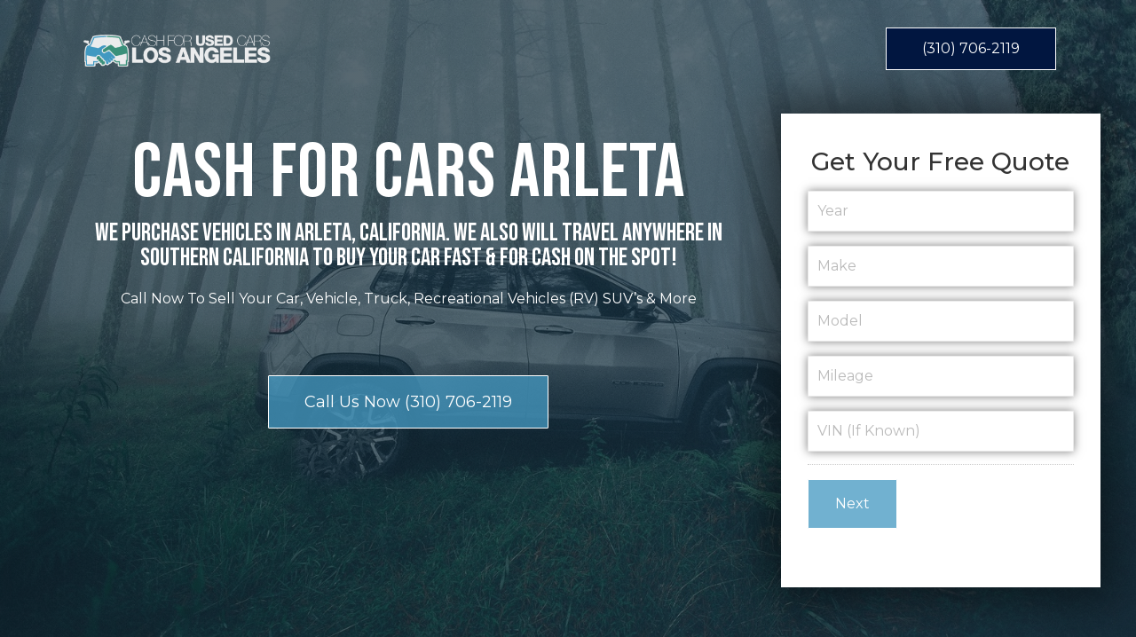

--- FILE ---
content_type: text/html; charset=UTF-8
request_url: https://cashforusedcarslosangeles.com/cash-for-cars-arleta/
body_size: 20035
content:
<!doctype html>
<html lang="en-US" prefix="og: https://ogp.me/ns#">
<head>
	<meta charset="UTF-8">
		<meta name="viewport" content="width=device-width, initial-scale=1">
	<link rel="profile" href="http://gmpg.org/xfn/11">
	
<!-- Search Engine Optimization by Rank Math PRO - https://s.rankmath.com/home -->
<title>Cash For Cars Arleta - Sell My Car Arleta</title><link rel="stylesheet" href="https://c4ucla.b-cdn.net/wp-content/cache/min/1/ce1c2432df8a50095282fffb07da912e.css" media="all" data-minify="1" />
<meta name="description" content="Cash for Cars Arleta Buys Cars, Trucks, SUVs, RVs, and Vans. The Safe, Friendly, and Easy Way to Get The Most Cash for Your Car or Truck Now, Call Us Now!"/>
<meta name="robots" content="follow, index, max-snippet:-1, max-video-preview:-1, max-image-preview:large"/>
<link rel="canonical" href="https://cashforusedcarslosangeles.com/cash-for-cars-arleta/" />
<meta property="og:locale" content="en_US">
<meta property="og:type" content="article">
<meta property="og:title" content="Cash For Cars Arleta - Sell My Car Arleta">
<meta property="og:description" content="Cash for Cars Arleta Buys Cars, Trucks, SUVs, RVs, and Vans. The Safe, Friendly, and Easy Way to Get The Most Cash for Your Car or Truck Now, Call Us Now!">
<meta property="og:url" content="https://cashforusedcarslosangeles.com/cash-for-cars-arleta/">
<meta property="og:site_name" content="Los Angeles Cash For Used Cars">
<meta property="og:updated_time" content="2021-09-09T03:28:24-07:00">
<meta property="og:image" content="https://c4ucla.b-cdn.net/wp-content/uploads/2020/12/cash-for-cars-arleta-lexus-rx350-we-buy-cars-cashforusedcarslosangeles.com_.jpg">
<meta property="og:image:secure_url" content="https://c4ucla.b-cdn.net/wp-content/uploads/2020/12/cash-for-cars-arleta-lexus-rx350-we-buy-cars-cashforusedcarslosangeles.com_.jpg">
<meta property="og:image:width" content="500">
<meta property="og:image:height" content="334">
<meta property="og:image:alt" content="Cash For Cars Arleta Lexus Rx350 We Buy Cars Cashforusedcarslosangeles.Com">
<meta property="og:image:type" content="image/jpeg">
<meta property="article:published_time" content="2020-12-23PST04:56:33-08:00">
<meta property="article:modified_time" content="2021-09-09PDT03:28:24-07:00">
<meta property="og:video" content="https://www.youtube.com/embed/bLUtfk0mJqA?feature=oembed">
<meta property="video:duration" content="113">
<meta property="ya:ovs:upload_date" content="2016-07-06">
<meta property="ya:ovs:allow_embed" content="true">
<meta name="twitter:card" content="summary_large_image">
<meta name="twitter:title" content="Cash For Cars Arleta - Sell My Car Arleta">
<meta name="twitter:description" content="Cash for Cars Arleta Buys Cars, Trucks, SUVs, RVs, and Vans. The Safe, Friendly, and Easy Way to Get The Most Cash for Your Car or Truck Now, Call Us Now!">
<meta name="twitter:image" content="https://c4ucla.b-cdn.net/wp-content/uploads/2020/12/cash-for-cars-arleta-lexus-rx350-we-buy-cars-cashforusedcarslosangeles.com_.jpg">
<script type="application/ld+json" class="rank-math-schema-pro">{"@context":"https://schema.org","@graph":[{"@type":"Organization","@id":"https://cashforusedcarslosangeles.com/#organization","name":"Los Angeles Cash For Used Cars","url":"https://cashforusedcarslosangeles.com","logo":{"@type":"ImageObject","@id":"https://cashforusedcarslosangeles.com/#logo","url":"https://c4ucla.b-cdn.net/wp-content/uploads/2020/12/cash-for-used-cars-los-angeles-logo-large.png","caption":"Los Angeles Cash For Used Cars","inLanguage":"en-US","width":"500","height":"500"}},{"@type":"WebSite","@id":"https://cashforusedcarslosangeles.com/#website","url":"https://cashforusedcarslosangeles.com","name":"Los Angeles Cash For Used Cars","publisher":{"@id":"https://cashforusedcarslosangeles.com/#organization"},"inLanguage":"en-US"},{"@type":"ImageObject","@id":"https://c4ucla.b-cdn.net/wp-content/uploads/2020/12/cash-for-cars-arleta-lexus-rx350-we-buy-cars-cashforusedcarslosangeles.com_.jpg","url":"https://c4ucla.b-cdn.net/wp-content/uploads/2020/12/cash-for-cars-arleta-lexus-rx350-we-buy-cars-cashforusedcarslosangeles.com_.jpg","width":"500","height":"334","caption":"Cash For Cars Arleta Lexus Rx350 We Buy Cars Cashforusedcarslosangeles.Com","inLanguage":"en-US"},{"@type":"Person","@id":"https://cashforusedcarslosangeles.com/author/guyguytate-com/","name":"guy@guytate.com","url":"https://cashforusedcarslosangeles.com/author/guyguytate-com/","image":{"@type":"ImageObject","@id":"https://secure.gravatar.com/avatar/1ae986ea721e189cae1a03769b022900?s=96&amp;d=mm&amp;r=g","url":"https://secure.gravatar.com/avatar/1ae986ea721e189cae1a03769b022900?s=96&amp;d=mm&amp;r=g","caption":"guy@guytate.com","inLanguage":"en-US"},"sameAs":["https://cashforusedcarslosangeles.com"],"worksFor":{"@id":"https://cashforusedcarslosangeles.com/#organization"}},{"@type":"WebPage","@id":"https://cashforusedcarslosangeles.com/cash-for-cars-arleta/#webpage","url":"https://cashforusedcarslosangeles.com/cash-for-cars-arleta/","name":"Cash For Cars Arleta - Sell My Car Arleta","datePublished":"2020-12-23T04:56:33-08:00","dateModified":"2021-09-09T03:28:24-07:00","author":{"@id":"https://cashforusedcarslosangeles.com/author/guyguytate-com/"},"isPartOf":{"@id":"https://cashforusedcarslosangeles.com/#website"},"primaryImageOfPage":{"@id":"https://c4ucla.b-cdn.net/wp-content/uploads/2020/12/cash-for-cars-arleta-lexus-rx350-we-buy-cars-cashforusedcarslosangeles.com_.jpg"},"inLanguage":"en-US"},{"@type":"Article","headline":"Cash For Cars Arleta - Sell My Car Arleta","description":"Cash for Cars Arleta Buys Cars, Trucks, SUVs, RVs, and Vans. The Safe, Friendly, and Easy Way to Get The Most Cash for Your Car or Truck Now, Call Us Now!","datePublished":"2020-12-23PST04:56:33-08:00","dateModified":"2021-09-09PDT03:28:24-07:00","image":{"@id":"https://c4ucla.b-cdn.net/wp-content/uploads/2020/12/cash-for-cars-arleta-lexus-rx350-we-buy-cars-cashforusedcarslosangeles.com_.jpg"},"author":{"@id":"https://cashforusedcarslosangeles.com/author/guyguytate-com/"},"name":"Cash For Cars Arleta - Sell My Car Arleta","@id":"https://cashforusedcarslosangeles.com/cash-for-cars-arleta/#schema-2122","isPartOf":{"@id":"https://cashforusedcarslosangeles.com/cash-for-cars-arleta/#webpage"},"publisher":{"@id":"https://cashforusedcarslosangeles.com/#organization"},"inLanguage":"en-US","mainEntityOfPage":{"@id":"https://cashforusedcarslosangeles.com/cash-for-cars-arleta/#webpage"}},{"@type":"VideoObject","name":"Cash For Cars Arleta - Sell My Car Arleta","description":"Cash for Cars Arleta Buys Cars, Trucks, SUVs, RVs, and Vans. The Safe, Friendly, and Easy Way to Get The Most Cash for Your Car or Truck Now, Call Us Now!","uploadDate":"2016-07-06","thumbnailUrl":"https://c4ucla.b-cdn.net/wp-content/uploads/2020/12/cash-for-cars-arleta-lexus-rx350-we-buy-cars-cashforusedcarslosangeles.com_.jpg","embedUrl":"https://www.youtube.com/embed/bLUtfk0mJqA?feature=oembed","duration":"PT1M53S","width":"1280","height":"720","isFamilyFriendly":"1","@id":"https://cashforusedcarslosangeles.com/cash-for-cars-arleta/#schema-2123","isPartOf":{"@id":"https://cashforusedcarslosangeles.com/cash-for-cars-arleta/#webpage"},"publisher":{"@id":"https://cashforusedcarslosangeles.com/#organization"},"inLanguage":"en-US"}]}</script>
<!-- /Rank Math WordPress SEO plugin -->

<link rel='dns-prefetch' href='//c4ucla.b-cdn.net' />
<link href='https://fonts.gstatic.com' crossorigin rel='preconnect' />
<link href='//c4ucla.b-cdn.net' rel='preconnect' />
<link rel="alternate" type="application/rss+xml" title="Los Angeles Cash For Used Cars &raquo; Feed" href="https://cashforusedcarslosangeles.com/feed/" />
<link rel="alternate" type="application/rss+xml" title="Los Angeles Cash For Used Cars &raquo; Comments Feed" href="https://cashforusedcarslosangeles.com/comments/feed/" />
<link rel="alternate" type="application/rss+xml" title="Los Angeles Cash For Used Cars &raquo; Cash For Cars Arleta Comments Feed" href="https://cashforusedcarslosangeles.com/cash-for-cars-arleta/feed/" />
<style type="text/css">
img.wp-smiley,
img.emoji {
	display: inline !important;
	border: none !important;
	box-shadow: none !important;
	height: 1em !important;
	width: 1em !important;
	margin: 0 .07em !important;
	vertical-align: -0.1em !important;
	background: none !important;
	padding: 0 !important;
}
</style>
	






<style id='elementor-frontend-inline-css' type='text/css'>
@font-face{font-family:eicons;src:url(https://c4ucla.b-cdn.net/wp-content/plugins/elementor/assets/lib/eicons/fonts/eicons.eot?5.10.0);src:url(https://c4ucla.b-cdn.net/wp-content/plugins/elementor/assets/lib/eicons/fonts/eicons.eot?5.10.0#iefix) format("embedded-opentype"),url(https://c4ucla.b-cdn.net/wp-content/plugins/elementor/assets/lib/eicons/fonts/eicons.woff2?5.10.0) format("woff2"),url(https://c4ucla.b-cdn.net/wp-content/plugins/elementor/assets/lib/eicons/fonts/eicons.woff?5.10.0) format("woff"),url(https://c4ucla.b-cdn.net/wp-content/plugins/elementor/assets/lib/eicons/fonts/eicons.ttf?5.10.0) format("truetype"),url(https://c4ucla.b-cdn.net/wp-content/plugins/elementor/assets/lib/eicons/fonts/eicons.svg?5.10.0#eicon) format("svg");font-weight:400;font-style:normal}
</style>








<link rel='stylesheet' id='google-fonts-1-css'  href='https://fonts.googleapis.com/css?family=Bebas+Neue%3A100%2C100italic%2C200%2C200italic%2C300%2C300italic%2C400%2C400italic%2C500%2C500italic%2C600%2C600italic%2C700%2C700italic%2C800%2C800italic%2C900%2C900italic%7CMontserrat%3A100%2C100italic%2C200%2C200italic%2C300%2C300italic%2C400%2C400italic%2C500%2C500italic%2C600%2C600italic%2C700%2C700italic%2C800%2C800italic%2C900%2C900italic%7CRoboto%3A100%2C100italic%2C200%2C200italic%2C300%2C300italic%2C400%2C400italic%2C500%2C500italic%2C600%2C600italic%2C700%2C700italic%2C800%2C800italic%2C900%2C900italic%7CPlayfair+Display%3A100%2C100italic%2C200%2C200italic%2C300%2C300italic%2C400%2C400italic%2C500%2C500italic%2C600%2C600italic%2C700%2C700italic%2C800%2C800italic%2C900%2C900italic&#038;display=swap&#038;ver=5.7.14' type='text/css' media='all' />


<script type='text/javascript' src='https://c4ucla.b-cdn.net/wp-includes/js/jquery/jquery.min.js?ver=3.5.1' id='jquery-core-js' defer></script>

<script data-rocketlazyloadscript='https://c4ucla.b-cdn.net/wp-content/plugins/elementor/assets/lib/font-awesome/js/v4-shims.min.js?ver=3.2.3' type='text/javascript'  id='font-awesome-4-shim-js'></script>
<link rel="https://api.w.org/" href="https://cashforusedcarslosangeles.com/wp-json/" /><link rel="alternate" type="application/json" href="https://cashforusedcarslosangeles.com/wp-json/wp/v2/pages/732" /><link rel="EditURI" type="application/rsd+xml" title="RSD" href="https://cashforusedcarslosangeles.com/xmlrpc.php?rsd" />
<link rel="wlwmanifest" type="application/wlwmanifest+xml" href="https://c4ucla.b-cdn.net/wp-includes/wlwmanifest.xml" /> 
<meta name="generator" content="WordPress 5.7.14" />
<link rel='shortlink' href='https://cashforusedcarslosangeles.com/?p=732' />
<link rel="alternate" type="application/json+oembed" href="https://cashforusedcarslosangeles.com/wp-json/oembed/1.0/embed?url=https%3A%2F%2Fcashforusedcarslosangeles.com%2Fcash-for-cars-arleta%2F" />
<link rel="alternate" type="text/xml+oembed" href="https://cashforusedcarslosangeles.com/wp-json/oembed/1.0/embed?url=https%3A%2F%2Fcashforusedcarslosangeles.com%2Fcash-for-cars-arleta%2F&#038;format=xml" />

<script type="application/ld+json">
{
  "@context": "http://schema.org",
  "@type": "LocalBusiness",
  "name": "Cash For Cars Arleta",
  "alternateName": "Sell My Car Arleta",
  "image": "https://c4ucla.b-cdn.net/wp-content/uploads/2020/12/cash-for-used-cars-los-angeles-get-cash-now.png",
  "@id": "https://cashforusedcarslosangeles.com/cash-for-cars-Arleta",
  "hasMap": "https://maps.google.com/maps?q=34.2413266%2C%20-118.4322047",
  "url": "https://cashforusedcarslosangeles.com/cash-for-cars-arleta",
  "telephone": "1-818-987-7321",
  "email": "joebuyscars@aol.com",
  "address": {
    "@type": "PostalAddress",
    "streetAddress": "",
    "addressLocality": "Arleta",
    "addressRegion": "CA",
    "postalCode": "91502",
    "addressCountry": "US"
  },
  "geo": {
    "@type": "GeoCoordinates",
    "latitude": 34.2413266,
    "longitude": -118.4322047
  },
  "contactPoint": {
    "@type": "ContactPoint",
    "telephone": "+18189877321",
    "contactType": "customer service",
    "areaServed": "US",
    "availableLanguage": ["English","Spanish","Hebrew","Persian"]
  },
  "sameAs": [
    "https://www.yelp.com/biz/valley-cash-for-cars-north-hollywood",
    "https://twitter.com/sellmycarnow"
  ]
}
</script>
<script id="google_gtagjs" src="https://cashforusedcarslosangeles.com/?local_ga_js=9fb4e1bbe8f6337faa4525c85d1c64d6" async="async" type="text/javascript"></script>
<script data-rocketlazyloadscript='[data-uri]' id="google_gtagjs-inline" type="text/javascript"></script>
<link rel="icon" href="https://c4ucla.b-cdn.net/wp-content/uploads/2020/12/cash-for-used-cars-los-angeles-logo-large-150x150.png" sizes="32x32" />
<link rel="icon" href="https://c4ucla.b-cdn.net/wp-content/uploads/2020/12/cash-for-used-cars-los-angeles-logo-large-300x300.png" sizes="192x192" />
<link rel="apple-touch-icon" href="https://c4ucla.b-cdn.net/wp-content/uploads/2020/12/cash-for-used-cars-los-angeles-logo-large-300x300.png" />
<meta name="msapplication-TileImage" content="https://c4ucla.b-cdn.net/wp-content/uploads/2020/12/cash-for-used-cars-los-angeles-logo-large-300x300.png" />
<noscript><style id="rocket-lazyload-nojs-css">.rll-youtube-player, [data-lazy-src]{display:none !important;}</style></noscript></head>
<body class="page-template-default page page-id-732 wp-custom-logo elementor-default elementor-kit-447 elementor-page elementor-page-732">



		<div data-elementor-type="header" data-elementor-id="530" class="elementor elementor-530 elementor-location-header" data-elementor-settings="[]">
		<div class="elementor-section-wrap">
					<section class="elementor-section elementor-top-section elementor-element elementor-element-21aa29c3 elementor-section-height-min-height elementor-section-boxed elementor-section-height-default elementor-section-items-middle" data-id="21aa29c3" data-element_type="section">
						<div class="elementor-container elementor-column-gap-default">
							<div class="elementor-row">
					<div class="elementor-column elementor-col-25 elementor-top-column elementor-element elementor-element-1b81c0c3" data-id="1b81c0c3" data-element_type="column">
			<div class="elementor-column-wrap elementor-element-populated">
							<div class="elementor-widget-wrap">
						<div class="elementor-element elementor-element-6ba4885f elementor-widget elementor-widget-image" data-id="6ba4885f" data-element_type="widget" data-widget_type="image.default">
				<div class="elementor-widget-container">
								<div class="elementor-image">
													<a href="https://cashforusedcarslosangeles.com">
							<img width="350" height="69" src="data:image/svg+xml,%3Csvg%20xmlns='http://www.w3.org/2000/svg'%20viewBox='0%200%20350%2069'%3E%3C/svg%3E" class="attachment-full size-full" alt="" data-lazy-srcset="https://c4ucla.b-cdn.net/wp-content/uploads/2020/02/cash-for-used-cars-los-angeles-logo-long.png 350w, https://c4ucla.b-cdn.net/wp-content/uploads/2020/02/cash-for-used-cars-los-angeles-logo-long-300x59.png 300w" data-lazy-sizes="(max-width: 350px) 100vw, 350px" data-lazy-src="https://c4ucla.b-cdn.net/wp-content/uploads/2020/02/cash-for-used-cars-los-angeles-logo-long.png" /><noscript><img width="350" height="69" src="https://c4ucla.b-cdn.net/wp-content/uploads/2020/02/cash-for-used-cars-los-angeles-logo-long.png" class="attachment-full size-full" alt="" srcset="https://c4ucla.b-cdn.net/wp-content/uploads/2020/02/cash-for-used-cars-los-angeles-logo-long.png 350w, https://c4ucla.b-cdn.net/wp-content/uploads/2020/02/cash-for-used-cars-los-angeles-logo-long-300x59.png 300w" sizes="(max-width: 350px) 100vw, 350px" /></noscript>								</a>
														</div>
						</div>
				</div>
						</div>
					</div>
		</div>
				<div class="elementor-column elementor-col-50 elementor-top-column elementor-element elementor-element-10325c74" data-id="10325c74" data-element_type="column">
			<div class="elementor-column-wrap elementor-element-populated">
							<div class="elementor-widget-wrap">
								</div>
					</div>
		</div>
				<div class="elementor-column elementor-col-25 elementor-top-column elementor-element elementor-element-3af473e7" data-id="3af473e7" data-element_type="column">
			<div class="elementor-column-wrap elementor-element-populated">
							<div class="elementor-widget-wrap">
						<div class="elementor-element elementor-element-1a4b4dae elementor-align-right elementor-mobile-align-right elementor-widget elementor-widget-button" data-id="1a4b4dae" data-element_type="widget" data-widget_type="button.default">
				<div class="elementor-widget-container">
					<div class="elementor-button-wrapper">
			<a href="tel:18189877321" class="elementor-button-link elementor-button elementor-size-sm" role="button">
						<span class="elementor-button-content-wrapper">
						<span class="elementor-button-text">(310) 706-2119</span>
		</span>
					</a>
		</div>
				</div>
				</div>
						</div>
					</div>
		</div>
								</div>
					</div>
		</section>
				</div>
		</div>
		
<main class="site-main post-732 page type-page status-publish has-post-thumbnail hentry" role="main">
		<div class="page-content">
				<div data-elementor-type="wp-page" data-elementor-id="732" class="elementor elementor-732" data-elementor-settings="[]">
						<div class="elementor-inner">
							<div class="elementor-section-wrap">
							<section class="elementor-section elementor-top-section elementor-element elementor-element-249ae8af elementor-section-height-full elementor-section-boxed elementor-section-height-default elementor-section-items-middle" data-id="249ae8af" data-element_type="section" data-settings="{&quot;background_background&quot;:&quot;classic&quot;}">
							<div class="elementor-background-overlay"></div>
							<div class="elementor-container elementor-column-gap-no">
							<div class="elementor-row">
					<div class="elementor-column elementor-col-50 elementor-top-column elementor-element elementor-element-6e410a7" data-id="6e410a7" data-element_type="column">
			<div class="elementor-column-wrap elementor-element-populated">
							<div class="elementor-widget-wrap">
						<div class="elementor-element elementor-element-2075eb20 elementor-widget elementor-widget-heading" data-id="2075eb20" data-element_type="widget" data-widget_type="heading.default">
				<div class="elementor-widget-container">
			<h1 class="elementor-heading-title elementor-size-xl">Cash For Cars Arleta</h1>		</div>
				</div>
				<div class="elementor-element elementor-element-982b8ab elementor-widget elementor-widget-heading" data-id="982b8ab" data-element_type="widget" data-widget_type="heading.default">
				<div class="elementor-widget-container">
			<h2 class="elementor-heading-title elementor-size-default">We Purchase Vehicles In Arleta, California. We Also Will Travel Anywhere In Southern California To Buy Your Car Fast & For Cash On The Spot!</h2>		</div>
				</div>
				<div class="elementor-element elementor-element-6ed3426 elementor-widget elementor-widget-text-editor" data-id="6ed3426" data-element_type="widget" data-widget_type="text-editor.default">
				<div class="elementor-widget-container">
								<div class="elementor-text-editor elementor-clearfix">
					<p>Call Now To Sell Your Car, Vehicle, Truck, Recreational Vehicles (RV) SUV&#8217;s &amp; More</p>					</div>
						</div>
				</div>
				<div class="elementor-element elementor-element-6d17877 elementor-align-center elementor-mobile-align-center elementor-widget elementor-widget-button" data-id="6d17877" data-element_type="widget" data-widget_type="button.default">
				<div class="elementor-widget-container">
					<div class="elementor-button-wrapper">
			<a href="tel:+18189877321" class="elementor-button-link elementor-button elementor-size-lg" role="button">
						<span class="elementor-button-content-wrapper">
						<span class="elementor-button-icon elementor-align-icon-right">
							</span>
						<span class="elementor-button-text">Call Us Now (310) 706-2119</span>
		</span>
					</a>
		</div>
				</div>
				</div>
						</div>
					</div>
		</div>
				<div class="elementor-column elementor-col-50 elementor-top-column elementor-element elementor-element-e13a41e" data-id="e13a41e" data-element_type="column">
			<div class="elementor-column-wrap elementor-element-populated">
							<div class="elementor-widget-wrap">
						<div class="elementor-element elementor-element-79dafeb uael-gf-ajax-yes uael-gf-input-size-md uael-gf-btn-size-md uael-gf-style-box uael-gf-button-left elementor-widget elementor-widget-uael-gf-styler" data-id="79dafeb" data-element_type="widget" data-widget_type="uael-gf-styler.default">
				<div class="elementor-widget-container">
			<div class="uael-gf-style uael-gf-check-style elementor-clickable">
		<h3 class="uael-gf-form-title">Get Your Free Quote</h3>
		
                <div class='gf_browser_chrome gform_wrapper' id='gform_wrapper_1' style='display:none'><div id='gf_1' class='gform_anchor' tabindex='-1'></div><form method='post' enctype='multipart/form-data' target='gform_ajax_frame_1' id='gform_1'  action='/cash-for-cars-arleta/#gf_1'>
                        <div class='gform_body'><div id='gform_page_1_1' class='gform_page' >
                                    <div class='gform_page_fields'><ul id='gform_fields_1' class='gform_fields top_label form_sublabel_below description_below'><li id='field_1_6'  class='gfield gfield_contains_required field_sublabel_below field_description_below hidden_label gfield_visibility_visible' ><label class='gfield_label' for='input_1_6' >Year<span class='gfield_required'>*</span></label><div class='ginput_container ginput_container_text'><input name='input_6' id='input_1_6' type='text' value='' class='large'   tabindex='1' placeholder='Year' aria-required="true" aria-invalid="false" /></div></li><li id='field_1_10'  class='gfield gfield_contains_required field_sublabel_below field_description_below hidden_label gfield_visibility_visible' ><label class='gfield_label' for='input_1_10' >Make<span class='gfield_required'>*</span></label><div class='ginput_container ginput_container_text'><input name='input_10' id='input_1_10' type='text' value='' class='large'   tabindex='2' placeholder='Make' aria-required="true" aria-invalid="false" /></div></li><li id='field_1_8'  class='gfield gfield_contains_required field_sublabel_below field_description_below hidden_label gfield_visibility_visible' ><label class='gfield_label' for='input_1_8' >Model<span class='gfield_required'>*</span></label><div class='ginput_container ginput_container_text'><input name='input_8' id='input_1_8' type='text' value='' class='large'   tabindex='3' placeholder='Model' aria-required="true" aria-invalid="false" /></div></li><li id='field_1_9'  class='gfield gfield_contains_required field_sublabel_below field_description_below hidden_label gfield_visibility_visible' ><label class='gfield_label' for='input_1_9' >Mileage<span class='gfield_required'>*</span></label><div class='ginput_container ginput_container_text'><input name='input_9' id='input_1_9' type='text' value='' class='large'   tabindex='4' placeholder='Mileage' aria-required="true" aria-invalid="false" /></div></li><li id='field_1_7'  class='gfield gfield_contains_required field_sublabel_below field_description_below hidden_label gfield_visibility_visible' ><label class='gfield_label' for='input_1_7' >VIN (If Known)<span class='gfield_required'>*</span></label><div class='ginput_container ginput_container_text'><input name='input_7' id='input_1_7' type='text' value='' class='large'   tabindex='5' placeholder='VIN (If Known)' aria-required="true" aria-invalid="false" /></div></li><li id='field_1_1'  class='gfield medium gfield_select gfield_contains_required field_sublabel_below field_description_below hidden_label gfield_visibility_hidden' ><label class='gfield_label' for='input_1_1_1' >YMM<span class='gfield_required'>*</span></label><div class='ginput_container vertical medium gfield_chainedselect' id='input_1_1'><span id='input_1_1_1_container' class=''>
					<select name='input_1.1' id='input_1_1_1' class=''  tabindex='6' ><option value='' selected='selected' class='gf_placeholder'>﻿Year</option><option value='2021' >2021</option><option value='2020' >2020</option><option value='2019' >2019</option><option value='2018' >2018</option><option value='2017' >2017</option><option value='2016' >2016</option><option value='2015' >2015</option><option value='2014' >2014</option><option value='2013' >2013</option><option value='2012' >2012</option><option value='2011' >2011</option><option value='2010' >2010</option><option value='2009' >2009</option><option value='2008' >2008</option><option value='2007' >2007</option><option value='2006' >2006</option><option value='2005' >2005</option><option value='2004' >2004</option><option value='2003' >2003</option><option value='2002' >2002</option><option value='2001' >2001</option><option value='2000' >2000</option><option value='1999' >1999</option><option value='1998' >1998</option><option value='1997' >1997</option><option value='1996' >1996</option><option value='1995' >1995</option><option value='1994' >1994</option><option value='1993' >1993</option><option value='1992' >1992</option><option value='1991' >1991</option><option value='1990' >1990</option><option value='1989' >1989</option><option value='1988' >1988</option><option value='1987' >1987</option><option value='1986' >1986</option><option value='1985' >1985</option><option value='1984' >1984</option><option value='1983' >1983</option><option value='1982' >1982</option><option value='1981' >1981</option><option value='1980' >1980</option></select>
				</span><span id='input_1_1_2_container' class=''>
					<select name='input_1.2' id='input_1_1_2' class=''  tabindex='7' ><option value='' selected='selected' class='gf_placeholder'>Make</option></select>
				</span><span id='input_1_1_3_container' class=''>
					<select name='input_1.3' id='input_1_1_3' class=''  tabindex='8' ><option value='' selected='selected' class='gf_placeholder'>Model</option></select>
				</span><span class="gf_chain_complete" style="display:none;">&nbsp;</span></div></li></ul>
                    </div>
                    <div class='gform_page_footer'>
                         <input type='button' id='gform_next_button_1_2' class='gform_next_button button' value='Next' tabindex='9' onclick='jQuery("#gform_target_page_number_1").val("2");  jQuery("#gform_1").trigger("submit",[true]); ' onkeypress='if( event.keyCode == 13 ){ jQuery("#gform_target_page_number_1").val("2");  jQuery("#gform_1").trigger("submit",[true]); } ' /> 
                    </div>
                </div>
                <div id='gform_page_1_2' class='gform_page' style='display:none;'>
                    <div class='gform_page_fields'>
                        <ul id='gform_fields_1_2' class='gform_fields top_label form_sublabel_below description_below'><li id='field_1_3'  class='gfield gfield_contains_required field_sublabel_below field_description_below hidden_label gfield_visibility_visible' ><label class='gfield_label' for='input_1_3' >Name<span class='gfield_required'>*</span></label><div class='ginput_container ginput_container_text'><input name='input_3' id='input_1_3' type='text' value='' class='large'   tabindex='10' placeholder='Name' aria-required="true" aria-invalid="false" /></div></li><li id='field_1_4'  class='gfield gfield_contains_required field_sublabel_below field_description_below hidden_label gfield_visibility_visible' ><label class='gfield_label' for='input_1_4' >Email<span class='gfield_required'>*</span></label><div class='ginput_container ginput_container_email'>
                            <input name='input_4' id='input_1_4' type='text' value='' class='large' tabindex='11'  placeholder='Email' aria-required="true" aria-invalid="false" />
                        </div></li><li id='field_1_5'  class='gfield gfield_contains_required field_sublabel_below field_description_below hidden_label gfield_visibility_visible' ><label class='gfield_label' for='input_1_5' >Phone<span class='gfield_required'>*</span></label><div class='ginput_container ginput_container_phone'><input name='input_5' id='input_1_5' type='text' value='' class='large' tabindex='12' placeholder='Phone' aria-required="true" aria-invalid="false"  /></div></li><li id='field_1_11'  class='gfield gform_validation_container field_sublabel_below field_description_below gfield_visibility_visible' ><label class='gfield_label' for='input_1_11' >Name</label><div class='ginput_container'><input name='input_11' id='input_1_11' type='text' value='' /></div><div class='gfield_description' id='gfield_description_1_11'>This field is for validation purposes and should be left unchanged.</div></li>
                            </ul></div>
        <div class='gform_page_footer top_label'><input type='submit' id='gform_previous_button_1' class='gform_previous_button button' value='Previous' tabindex='13' onclick='if(window["gf_submitting_1"]){return false;}  window["gf_submitting_1"]=true;  ' onkeypress='if( event.keyCode == 13 ){ if(window["gf_submitting_1"]){return false;} window["gf_submitting_1"]=true;  jQuery("#gform_1").trigger("submit",[true]); }' /> <input type='submit' id='gform_submit_button_1' class='gform_button button' value='Submit' tabindex='14' onclick='if(window["gf_submitting_1"]){return false;}  window["gf_submitting_1"]=true;  ' onkeypress='if( event.keyCode == 13 ){ if(window["gf_submitting_1"]){return false;} window["gf_submitting_1"]=true;  jQuery("#gform_1").trigger("submit",[true]); }' /> <input type='hidden' name='gform_ajax' value='form_id=1&amp;title=&amp;description=&amp;tabindex=1' />
            <input type='hidden' class='gform_hidden' name='is_submit_1' value='1' />
            <input type='hidden' class='gform_hidden' name='gform_submit' value='1' />
            
            <input type='hidden' class='gform_hidden' name='gform_unique_id' value='' />
            <input type='hidden' class='gform_hidden' name='state_1' value='WyJbXSIsImI1MDdmZGVlN2UwOGFiMWUyZWQ3OTcxNDljNDhmOWRmIl0=' />
            <input type='hidden' class='gform_hidden' name='gform_target_page_number_1' id='gform_target_page_number_1' value='2' />
            <input type='hidden' class='gform_hidden' name='gform_source_page_number_1' id='gform_source_page_number_1' value='1' />
            <input type='hidden' name='gform_field_values' value='' />
            
        </div>
                        </div></div>
                        </form>
                        </div>
                <iframe style='display:none;width:0px;height:0px;' src='about:blank' name='gform_ajax_frame_1' id='gform_ajax_frame_1' title='This iframe contains the logic required to handle Ajax powered Gravity Forms.'></iframe>
                
</div>
		</div>
				</div>
						</div>
					</div>
		</div>
								</div>
					</div>
		</section>
				<section class="elementor-section elementor-top-section elementor-element elementor-element-32bab377 elementor-section-content-middle elementor-section-boxed elementor-section-height-default elementor-section-height-default" data-id="32bab377" data-element_type="section" id="about">
						<div class="elementor-container elementor-column-gap-no">
							<div class="elementor-row">
					<div class="elementor-column elementor-col-100 elementor-top-column elementor-element elementor-element-4bc8a284" data-id="4bc8a284" data-element_type="column">
			<div class="elementor-column-wrap elementor-element-populated">
							<div class="elementor-widget-wrap">
						<div class="elementor-element elementor-element-555e3b2 elementor-widget elementor-widget-heading" data-id="555e3b2" data-element_type="widget" data-widget_type="heading.default">
				<div class="elementor-widget-container">
			<h2 class="elementor-heading-title elementor-size-default">We Pay the Most Cash For Cars!</h2>		</div>
				</div>
				<div class="elementor-element elementor-element-100445f4 elementor-widget elementor-widget-text-editor" data-id="100445f4" data-element_type="widget" data-widget_type="text-editor.default">
				<div class="elementor-widget-container">
								<div class="elementor-text-editor elementor-clearfix">
					<h3><span data-preserver-spaces="true">If you are looking to get the best price when selling your automobile, we are the solution for you. Give us a call today, and we will be out the same day with a cash offer on your car.</span></h3><h3><span data-preserver-spaces="true">We </span><a href="https://cashforusedcarslosangeles.com/we-pay-more-than-carmax"><strong><span data-preserver-spaces="true">PAY MORE THAN CARMAX OFFERS 100% OF THE TIME.</span></strong></a></h3>					</div>
						</div>
				</div>
				<section class="elementor-section elementor-inner-section elementor-element elementor-element-20e0ba43 elementor-section-content-middle elementor-section-boxed elementor-section-height-default elementor-section-height-default" data-id="20e0ba43" data-element_type="section">
						<div class="elementor-container elementor-column-gap-default">
							<div class="elementor-row">
					<div class="elementor-column elementor-col-50 elementor-inner-column elementor-element elementor-element-2423c490" data-id="2423c490" data-element_type="column">
			<div class="elementor-column-wrap elementor-element-populated">
							<div class="elementor-widget-wrap">
						<div class="elementor-element elementor-element-e274085 uael-aspect-ratio-16_9 uael-youtube-subscribe-no elementor-widget elementor-widget-uael-video" data-id="e274085" data-element_type="widget" data-widget_type="uael-video.default">
				<div class="elementor-widget-container">
					<div class="uael-video__outer-wrap " data-device="false" data-vsticky="no" data-hidedesktop="" data-hidetablet="" data-hidemobile="" data-vsticky-viewport="0" data-autoplay="0">
						<div class="uael-video-inner-wrap">
				<div class="uael-video__play" data-src="https://www.youtube.com/embed/bLUtfk0mJqA?rel=1&amp;start&amp;end&amp;controls=1&amp;mute=0&amp;modestbranding=1&amp;autoplay=1">
					<img class="uael-video__thumb" src="data:image/svg+xml,%3Csvg%20xmlns='http://www.w3.org/2000/svg'%20viewBox='0%200%200%200'%3E%3C/svg%3E" alt="" data-lazy-src="https://i.ytimg.com/vi/bLUtfk0mJqA/maxresdefault.jpg" /><noscript><img class="uael-video__thumb" src="https://i.ytimg.com/vi/bLUtfk0mJqA/maxresdefault.jpg" alt="" /></noscript>
					<div class="uael-video__play-icon uael-animation-">
						<i aria-hidden="true" class="fa fa-play-circle"></i>					</div>
				</div>
											</div>
		</div>
				</div>
				</div>
						</div>
					</div>
		</div>
				<div class="elementor-column elementor-col-50 elementor-inner-column elementor-element elementor-element-74e5cc99" data-id="74e5cc99" data-element_type="column">
			<div class="elementor-column-wrap elementor-element-populated">
							<div class="elementor-widget-wrap">
						<div class="elementor-element elementor-element-5322b26a elementor-widget elementor-widget-heading" data-id="5322b26a" data-element_type="widget" data-widget_type="heading.default">
				<div class="elementor-widget-container">
			<h3 class="elementor-heading-title elementor-size-default">Sell Your Car And Get Fast Cash Today</h3>		</div>
				</div>
				<div class="elementor-element elementor-element-4cc8690f elementor-widget elementor-widget-text-editor" data-id="4cc8690f" data-element_type="widget" data-widget_type="text-editor.default">
				<div class="elementor-widget-container">
								<div class="elementor-text-editor elementor-clearfix">
					<h4 class="blue" style="color: #333333;">We Pay Top Dollar For Any Style Car, Van, Truck, or SUV.</h4>					</div>
						</div>
				</div>
				<div class="elementor-element elementor-element-3861555f elementor-widget elementor-widget-text-editor" data-id="3861555f" data-element_type="widget" data-widget_type="text-editor.default">
				<div class="elementor-widget-container">
								<div class="elementor-text-editor elementor-clearfix">
					<p style="margin-top: 0pt; margin-bottom: 0pt; background: transparent; color: #0e101a;"><span style="font-weight: bolder; background: transparent; margin-top: 0pt; margin-bottom: 0pt;">Cash For Used Cars Arleta </span><span style="background: transparent; margin-top: 0pt; margin-bottom: 0pt;" data-preserver-spaces="true">was founded to bring the power of the internet to private party car sellers. This proved to be a safe, quick, and easy way to sell your used car quickly. When selling privately with classified ads, waiting for phone calls or parking your car on the street with a “For Sale” sign, you invite people you don’t know into your home or property with all of the risks involved. </span></p><p style="margin-top: 0pt; margin-bottom: 0pt; background: transparent; color: #0e101a;"><span style="background: transparent; margin-top: 0pt; margin-bottom: 0pt;" data-preserver-spaces="true"> </span></p><p style="margin-top: 0pt; margin-bottom: 0pt; background: transparent; color: #0e101a;"><span style="background: transparent; margin-top: 0pt; margin-bottom: 0pt;" data-preserver-spaces="true">The success of this business model and of this kind of service has been wonderful. We have purchased over 10,000 vehicles since we started. With over 25 years of experience buying and selling cars in <span style="font-weight: bolder;">Arleta</span> and surrounding areas, we’re confident we can offer you the <em>most money</em> for your used car, truck, van, or SUV.</span></p>					</div>
						</div>
				</div>
						</div>
					</div>
		</div>
								</div>
					</div>
		</section>
						</div>
					</div>
		</div>
								</div>
					</div>
		</section>
				<section class="elementor-section elementor-top-section elementor-element elementor-element-7b032525 elementor-section-content-middle elementor-section-boxed elementor-section-height-default elementor-section-height-default" data-id="7b032525" data-element_type="section" id="amenities" data-settings="{&quot;background_background&quot;:&quot;classic&quot;}">
						<div class="elementor-container elementor-column-gap-no">
							<div class="elementor-row">
					<div class="elementor-column elementor-col-100 elementor-top-column elementor-element elementor-element-7c2e962a" data-id="7c2e962a" data-element_type="column">
			<div class="elementor-column-wrap elementor-element-populated">
							<div class="elementor-widget-wrap">
						<div class="elementor-element elementor-element-54dfe719 elementor-widget elementor-widget-heading" data-id="54dfe719" data-element_type="widget" data-widget_type="heading.default">
				<div class="elementor-widget-container">
			<h2 class="elementor-heading-title elementor-size-default"><div data-id="54dfe719" data-element_type="widget" data-widget_type="heading.default" style="width: 1200px; font-family: Montserrat, sans-serif; font-size: 16px; white-space: normal;"><div><h2>Get More Cash In Your Pocket Than A Dealer Trade-In Guaranteed!</h2></div></div></h2>		</div>
				</div>
				<section class="elementor-section elementor-inner-section elementor-element elementor-element-a479cd1 elementor-section-boxed elementor-section-height-default elementor-section-height-default" data-id="a479cd1" data-element_type="section">
						<div class="elementor-container elementor-column-gap-default">
							<div class="elementor-row">
					<div class="elementor-column elementor-col-100 elementor-inner-column elementor-element elementor-element-f1791a5" data-id="f1791a5" data-element_type="column">
			<div class="elementor-column-wrap elementor-element-populated">
							<div class="elementor-widget-wrap">
						<div class="elementor-element elementor-element-7fe7510e elementor-widget elementor-widget-text-editor" data-id="7fe7510e" data-element_type="widget" data-widget_type="text-editor.default">
				<div class="elementor-widget-container">
								<div class="elementor-text-editor elementor-clearfix">
					<div class="elementor-element elementor-element-7fe7510e elementor-widget elementor-widget-text-editor" style="width: 1180px; font-size: 16px;" data-id="7fe7510e" data-element_type="widget" data-widget_type="text-editor.default"><div class="elementor-widget-container"><div class="elementor-text-editor elementor-clearfix"><span style="color: inherit; font-family: Montserrat, sans-serif; font-size: 1.5rem;">We Promise To Meet Or Beat Any Legitimate Offer</span></div></div></div>					</div>
						</div>
				</div>
				<div class="elementor-element elementor-element-018a9ae elementor-widget elementor-widget-text-editor" data-id="018a9ae" data-element_type="widget" data-widget_type="text-editor.default">
				<div class="elementor-widget-container">
								<div class="elementor-text-editor elementor-clearfix">
					<p>When you make the great decision to sell your car to us, you will receive the highest payment possible. Our extensive group of used car dealerships makes buying used cars a breeze. We are paying the most for cash for cars in Arleta, and we will not be outbid. We buy cars in any condition, regardless of make, mileage, or damage. <a style="background-color: #f6f6f9;" href="tel:+18189877321">Call Us Now.</a></p>					</div>
						</div>
				</div>
						</div>
					</div>
		</div>
								</div>
					</div>
		</section>
				<section class="elementor-section elementor-inner-section elementor-element elementor-element-79aed71 elementor-section-boxed elementor-section-height-default elementor-section-height-default" data-id="79aed71" data-element_type="section">
						<div class="elementor-container elementor-column-gap-default">
							<div class="elementor-row">
					<div class="elementor-column elementor-col-100 elementor-inner-column elementor-element elementor-element-2afc10c" data-id="2afc10c" data-element_type="column">
			<div class="elementor-column-wrap elementor-element-populated">
							<div class="elementor-widget-wrap">
						<div class="elementor-element elementor-element-1c5a8e9 elementor-widget elementor-widget-text-editor" data-id="1c5a8e9" data-element_type="widget" data-widget_type="text-editor.default">
				<div class="elementor-widget-container">
								<div class="elementor-text-editor elementor-clearfix">
					<h4 class="orange">Some Of The Benefits Of Working With Us</h4>					</div>
						</div>
				</div>
				<div class="elementor-element elementor-element-356d9e0 elementor-widget elementor-widget-text-editor" data-id="356d9e0" data-element_type="widget" data-widget_type="text-editor.default">
				<div class="elementor-widget-container">
								<div class="elementor-text-editor elementor-clearfix">
					<p>The biggest benefit to working with us at Cash For Used Cars Arleta is the price. Because we have a lot of buyers looking for excellent late-model used cars, we are able to pay more because of the rigorous process we go through. </p><p>Because we are also mobile, we will come to your home or office to buy the car. If we can buy the car, we will give you the payment on the spot. We strive to make deals happen all the time, so we go and see you with the intention of buying.</p><p>Also, because we are a licensed automobile dealer in the state of California, we can handle all of the paperwork, get registration handled, and make sure everything is transferred correctly. You don’t want to worry about selling a car to someone and them doing something wrong in what is still YOUR car. As soon as we pay you and sign all the paperwork, the car is our liability, not yours, as it would be if selling to a private party.</p>					</div>
						</div>
				</div>
						</div>
					</div>
		</div>
								</div>
					</div>
		</section>
				<div class="elementor-element elementor-element-8d22ba5 elementor-widget elementor-widget-heading" data-id="8d22ba5" data-element_type="widget" data-widget_type="heading.default">
				<div class="elementor-widget-container">
			<h2 class="elementor-heading-title elementor-size-default">Some Of The Vehicles We Specialize In</h2>		</div>
				</div>
				<section class="elementor-section elementor-inner-section elementor-element elementor-element-c22be4 elementor-section-content-middle elementor-section-boxed elementor-section-height-default elementor-section-height-default" data-id="c22be4" data-element_type="section">
						<div class="elementor-container elementor-column-gap-default">
							<div class="elementor-row">
					<div class="elementor-column elementor-col-25 elementor-inner-column elementor-element elementor-element-7df317ba" data-id="7df317ba" data-element_type="column" data-settings="{&quot;background_background&quot;:&quot;classic&quot;}">
			<div class="elementor-column-wrap elementor-element-populated">
					<div class="elementor-background-overlay"></div>
							<div class="elementor-widget-wrap">
						<div class="elementor-element elementor-element-33b1353d elementor-widget elementor-widget-heading" data-id="33b1353d" data-element_type="widget" data-widget_type="heading.default">
				<div class="elementor-widget-container">
			<h3 class="elementor-heading-title elementor-size-default">Lexus RX Arleta</h3>		</div>
				</div>
						</div>
					</div>
		</div>
				<div class="elementor-column elementor-col-25 elementor-inner-column elementor-element elementor-element-7b59e61b" data-id="7b59e61b" data-element_type="column" data-settings="{&quot;background_background&quot;:&quot;classic&quot;}">
			<div class="elementor-column-wrap elementor-element-populated">
					<div class="elementor-background-overlay"></div>
							<div class="elementor-widget-wrap">
						<div class="elementor-element elementor-element-3671064 elementor-widget elementor-widget-heading" data-id="3671064" data-element_type="widget" data-widget_type="heading.default">
				<div class="elementor-widget-container">
			<h3 class="elementor-heading-title elementor-size-default">Toyota Highlander Arleta</h3>		</div>
				</div>
						</div>
					</div>
		</div>
				<div class="elementor-column elementor-col-25 elementor-inner-column elementor-element elementor-element-60d04697" data-id="60d04697" data-element_type="column" data-settings="{&quot;background_background&quot;:&quot;classic&quot;}">
			<div class="elementor-column-wrap elementor-element-populated">
					<div class="elementor-background-overlay"></div>
							<div class="elementor-widget-wrap">
						<div class="elementor-element elementor-element-121f5e75 elementor-widget elementor-widget-heading" data-id="121f5e75" data-element_type="widget" data-widget_type="heading.default">
				<div class="elementor-widget-container">
			<h3 class="elementor-heading-title elementor-size-default">Jeep Wrangler Arleta</h3>		</div>
				</div>
						</div>
					</div>
		</div>
				<div class="elementor-column elementor-col-25 elementor-inner-column elementor-element elementor-element-676525b5" data-id="676525b5" data-element_type="column" data-settings="{&quot;background_background&quot;:&quot;classic&quot;}">
			<div class="elementor-column-wrap elementor-element-populated">
					<div class="elementor-background-overlay"></div>
							<div class="elementor-widget-wrap">
						<div class="elementor-element elementor-element-576137a9 elementor-widget elementor-widget-heading" data-id="576137a9" data-element_type="widget" data-widget_type="heading.default">
				<div class="elementor-widget-container">
			<h3 class="elementor-heading-title elementor-size-default">Toyota Tacoma Arleta</h3>		</div>
				</div>
						</div>
					</div>
		</div>
								</div>
					</div>
		</section>
				<section class="elementor-section elementor-inner-section elementor-element elementor-element-17b87d9 elementor-section-boxed elementor-section-height-default elementor-section-height-default" data-id="17b87d9" data-element_type="section">
						<div class="elementor-container elementor-column-gap-default">
							<div class="elementor-row">
					<div class="elementor-column elementor-col-100 elementor-inner-column elementor-element elementor-element-366b617" data-id="366b617" data-element_type="column">
			<div class="elementor-column-wrap elementor-element-populated">
							<div class="elementor-widget-wrap">
						<div class="elementor-element elementor-element-58d126f elementor-widget elementor-widget-text-editor" data-id="58d126f" data-element_type="widget" data-widget_type="text-editor.default">
				<div class="elementor-widget-container">
								<div class="elementor-text-editor elementor-clearfix">
					<div class="elementor-element elementor-element-1c5a8e9 elementor-widget elementor-widget-text-editor" data-id="1c5a8e9" data-element_type="widget" data-widget_type="text-editor.default"><div class="elementor-widget-container"><div class="elementor-text-editor elementor-clearfix"><h4 class="orange">Sell Your Car Online &amp; Get A Free Quote In Just Minutes</h4></div></div></div>					</div>
						</div>
				</div>
				<div class="elementor-element elementor-element-56f4247 elementor-widget elementor-widget-text-editor" data-id="56f4247" data-element_type="widget" data-widget_type="text-editor.default">
				<div class="elementor-widget-container">
								<div class="elementor-text-editor elementor-clearfix">
					<p><span data-preserver-spaces="true">If you need to </span><strong><span data-preserver-spaces="true">have someone purchase your vehicle in Southern California</span></strong><span data-preserver-spaces="true">, call us at</span> <a href="tel:+18189877321">818-987-7321</a> to get a free estimate on your automobile’s value.</p><p><strong><span data-preserver-spaces="true">WE WILL</span></strong></p><ul><li><span data-preserver-spaces="true">Get Your Cash Faster For Your Vehicle</span></li><li><span data-preserver-spaces="true">Pay You The Most Cash For Your Car, Truck, Van, Sedan, Coupe, or Pickup </span></li><li><span data-preserver-spaces="true">Give You The Most Money For Your Auto</span></li><li><span data-preserver-spaces="true">Take Care Of You As A Licensed California Business Should</span></li><li><span data-preserver-spaces="true">Handle All Motor Vehicle Paperwork Professionally</span></li><li><span data-preserver-spaces="true">Beat CARMAX 100% Of The Time On Any Automotive Offer</span></li></ul>					</div>
						</div>
				</div>
						</div>
					</div>
		</div>
								</div>
					</div>
		</section>
						</div>
					</div>
		</div>
								</div>
					</div>
		</section>
				<section class="elementor-section elementor-top-section elementor-element elementor-element-790212bb elementor-section-stretched elementor-section-content-middle elementor-section-boxed elementor-section-height-default elementor-section-height-default" data-id="790212bb" data-element_type="section" data-settings="{&quot;stretch_section&quot;:&quot;section-stretched&quot;,&quot;background_background&quot;:&quot;classic&quot;}">
							<div class="elementor-background-overlay"></div>
							<div class="elementor-container elementor-column-gap-default">
							<div class="elementor-row">
					<div class="elementor-column elementor-col-100 elementor-top-column elementor-element elementor-element-fc7b2a2" data-id="fc7b2a2" data-element_type="column">
			<div class="elementor-column-wrap elementor-element-populated">
							<div class="elementor-widget-wrap">
						<div class="elementor-element elementor-element-b1376c4 elementor-widget elementor-widget-text-editor" data-id="b1376c4" data-element_type="widget" data-widget_type="text-editor.default">
				<div class="elementor-widget-container">
								<div class="elementor-text-editor elementor-clearfix">
					<h3 class="orange" style="color: #ffffff;"><span style="font-weight: bolder;">We Come Direct To Your Home, Office, Business, or School</span></h3><p style="font-size: 20.8px;"><span data-preserver-spaces="true">Our direct vehicle buying agent will come out to your location to inspect your car’s attributes before purchasing the vehicle. </span></p><p style="font-size: 20.8px;"><span data-preserver-spaces="true">You Don’t Even Need To Leave Your House Or Job To Sell Your Car Fast!</span></p><p style="font-size: 20.8px;"><span data-preserver-spaces="true">Have you ever had a vehicle sit at your home for months while you didn’t have the time to get rid of it? Whether it needs work from body damage or has a terrible interior, </span><span style="font-weight: bolder;">WE’RE STILL INTERESTED IN BUYING IT NOW.</span><span data-preserver-spaces="true"> It’s extremely difficult to find a stranger to sell your vehicle to and even harder to do so safely. We’ve often heard of people meeting with dozens of interested buyers but still not getting rid of the spare station wagon or old pickup in their yard.</span></p><p style="font-size: 20.8px;"><span style="font-weight: bolder;">Why Should You Sell To Us?</span></p><p style="font-size: 20.8px;"><span data-preserver-spaces="true">We are the </span><span style="font-weight: bolder;">original cash for a car buyer in Arleta</span><span data-preserver-spaces="true">. We have many private buyers that are always shopping for the same sedans we’re buying. With our experience in the industry, more than 20 years, we have better contacts than anyone else in town. With our data about car-buying, we always pay more than a small car lot around the corner from your house.</span></p>					</div>
						</div>
				</div>
						</div>
					</div>
		</div>
								</div>
					</div>
		</section>
				<section class="elementor-section elementor-top-section elementor-element elementor-element-7a884937 elementor-section-boxed elementor-section-height-default elementor-section-height-default" data-id="7a884937" data-element_type="section" id="gallery">
						<div class="elementor-container elementor-column-gap-default">
							<div class="elementor-row">
					<div class="elementor-column elementor-col-100 elementor-top-column elementor-element elementor-element-7678e623" data-id="7678e623" data-element_type="column">
			<div class="elementor-column-wrap elementor-element-populated">
							<div class="elementor-widget-wrap">
						<div class="elementor-element elementor-element-7cb1793f elementor-widget elementor-widget-heading" data-id="7cb1793f" data-element_type="widget" data-widget_type="heading.default">
				<div class="elementor-widget-container">
			<h2 class="elementor-heading-title elementor-size-default">Expert Appraisals Means More Cash In Your Pocket!
</h2>		</div>
				</div>
				<div class="elementor-element elementor-element-695617ea elementor-widget elementor-widget-text-editor" data-id="695617ea" data-element_type="widget" data-widget_type="text-editor.default">
				<div class="elementor-widget-container">
								<div class="elementor-text-editor elementor-clearfix">
					<h3 style="color: #333333;">Cash For Cars Arleta pays more for cars than Carmax in Arleta</h3><p style="font-size: 16px;"><span data-preserver-spaces="true">We have 27 dedicated used car buyers right here in our Hollywood office working with our purchasing team. Every single one has gone through professional certification and training in the State of California to properly appraise a </span><span style="font-weight: bolder;">vehicle’s overall value</span><span data-preserver-spaces="true"> to a wholesale buyer like us. We draw from auction websites and a historical database showing thousands of vehicles being bought and sold just like yours. Often, we’re able to show you exactly what a model like yours </span><span style="font-weight: bolder;">sold for recently</span><span data-preserver-spaces="true">.</span></p><p style="font-size: 16px;"><span data-preserver-spaces="true">Please think of us as your CarMax alternative</span><span style="font-weight: bolder;"> right here in Arleta, California</span><span data-preserver-spaces="true">. Get more money in your hand for your car, sedan, coupe, sports car, truck, pickup truck, commercial vehicle, recreational vehicle (RV), or any other kind of vehicle right now.</span></p>					</div>
						</div>
				</div>
						</div>
					</div>
		</div>
								</div>
					</div>
		</section>
				<section class="elementor-section elementor-top-section elementor-element elementor-element-5c74c9b6 elementor-section-boxed elementor-section-height-default elementor-section-height-default" data-id="5c74c9b6" data-element_type="section" id="packages" data-settings="{&quot;background_background&quot;:&quot;classic&quot;}">
						<div class="elementor-container elementor-column-gap-default">
							<div class="elementor-row">
					<div class="elementor-column elementor-col-100 elementor-top-column elementor-element elementor-element-7107a7d8" data-id="7107a7d8" data-element_type="column">
			<div class="elementor-column-wrap elementor-element-populated">
							<div class="elementor-widget-wrap">
						<div class="elementor-element elementor-element-1a314d2f elementor-widget elementor-widget-heading" data-id="1a314d2f" data-element_type="widget" data-widget_type="heading.default">
				<div class="elementor-widget-container">
			<h2 class="elementor-heading-title elementor-size-default">We Buy Cars In Arleta</h2>		</div>
				</div>
				<div class="elementor-element elementor-element-40825c8 elementor-widget elementor-widget-text-editor" data-id="40825c8" data-element_type="widget" data-widget_type="text-editor.default">
				<div class="elementor-widget-container">
								<div class="elementor-text-editor elementor-clearfix">
					<p>Our mission is to take the stress and hassle of buying or selling used cars, trucks or SUVs.</p><ol class="points"><li>WE come to you with cash</li><li>WE handle all DMV paperwork</li><li>WE tow away FREE!</li></ol><p>We are a licensed and insured California auto dealer in the city of <a href="https://en.wikipedia.org/wiki/Arleta,_Los_Angeles" target="_blank" rel="noopener">Arleta, California</a></p><p>When we buy your car, we pay more than trade-in value. We have customers wanting to buy your vehicle, so we always need to <em>buy used cars for cash</em>.</p><p>Call us first before you trade in your car, truck, or RV because, simply, <em>we pay more cash for your car</em>.</p>					</div>
						</div>
				</div>
				<div class="elementor-element elementor-element-6ef5b1e elementor-align-center elementor-mobile-align-center elementor-widget elementor-widget-button" data-id="6ef5b1e" data-element_type="widget" data-widget_type="button.default">
				<div class="elementor-widget-container">
					<div class="elementor-button-wrapper">
			<a href="tel:+18189877321" class="elementor-button-link elementor-button elementor-size-lg" role="button">
						<span class="elementor-button-content-wrapper">
						<span class="elementor-button-icon elementor-align-icon-right">
							</span>
						<span class="elementor-button-text">Call Us Now (310) 706-2119</span>
		</span>
					</a>
		</div>
				</div>
				</div>
						</div>
					</div>
		</div>
								</div>
					</div>
		</section>
						</div>
						</div>
					</div>
				<div class="post-tags">
					</div>
			</div>

	<section id="comments" class="comments-area">

	


</section><!-- .comments-area -->
</main>

			<div data-elementor-type="footer" data-elementor-id="852" class="elementor elementor-852 elementor-location-footer" data-elementor-settings="[]">
		<div class="elementor-section-wrap">
					<section class="elementor-section elementor-top-section elementor-element elementor-element-5a4fd6b elementor-section-boxed elementor-section-height-default elementor-section-height-default" data-id="5a4fd6b" data-element_type="section" data-settings="{&quot;background_background&quot;:&quot;classic&quot;}">
						<div class="elementor-container elementor-column-gap-default">
							<div class="elementor-row">
					<div class="elementor-column elementor-col-100 elementor-top-column elementor-element elementor-element-6b4d4b4" data-id="6b4d4b4" data-element_type="column">
			<div class="elementor-column-wrap elementor-element-populated">
							<div class="elementor-widget-wrap">
						<div class="elementor-element elementor-element-55912ea elementor-widget elementor-widget-heading" data-id="55912ea" data-element_type="widget" data-widget_type="heading.default">
				<div class="elementor-widget-container">
			<h2 class="elementor-heading-title elementor-size-default">Some Cities We Serve </h2>		</div>
				</div>
				<section class="elementor-section elementor-inner-section elementor-element elementor-element-2b2c2b5 elementor-section-boxed elementor-section-height-default elementor-section-height-default" data-id="2b2c2b5" data-element_type="section">
						<div class="elementor-container elementor-column-gap-default">
							<div class="elementor-row">
					<div class="elementor-column elementor-col-100 elementor-inner-column elementor-element elementor-element-de5814e" data-id="de5814e" data-element_type="column">
			<div class="elementor-column-wrap elementor-element-populated">
							<div class="elementor-widget-wrap">
						<div class="elementor-element elementor-element-3940fea elementor-widget elementor-widget-text-editor" data-id="3940fea" data-element_type="widget" data-widget_type="text-editor.default">
				<div class="elementor-widget-container">
								<div class="elementor-text-editor elementor-clearfix">
					<ul class="wsp-pages-list"><li class="page_item page-item-1062"><a href="https://cashforusedcarslosangeles.com/cash-for-cars-agoura-hills/">Agoura Hills</a></li><li class="page_item page-item-2359"><a href="https://cashforusedcarslosangeles.com/cash-for-cars-alhambra/">Alhambra</a></li><li class="page_item page-item-2310"><a href="https://cashforusedcarslosangeles.com/cash-for-cars-arcadia/">Arcadia</a></li><li class="page_item page-item-732"><a href="https://cashforusedcarslosangeles.com/cash-for-cars-arleta/">Arleta</a></li><li class="page_item page-item-2325"><a href="https://cashforusedcarslosangeles.com/cash-for-cars-artesia/">Artesia</a></li><li class="page_item page-item-2336"><a href="https://cashforusedcarslosangeles.com/cash-for-cars-avalon/">Avalon</a></li><li class="page_item page-item-1206"><a href="https://cashforusedcarslosangeles.com/cash-for-cars-azusa/">Azusa</a></li><li class="page_item page-item-2346"><a href="https://cashforusedcarslosangeles.com/cash-for-cars-baldwin-park/">Baldwin Park</a></li><li class="page_item page-item-1544"><a href="https://cashforusedcarslosangeles.com/cash-for-cars-bel-air/">Bel Air</a></li><li class="page_item page-item-2369"><a href="https://cashforusedcarslosangeles.com/cash-for-cars-bell/">Bell</a></li><li class="page_item page-item-2298"><a href="https://cashforusedcarslosangeles.com/cash-for-cars-bell-gardens/">Bell Gardens</a></li><li class="page_item page-item-2381"><a href="https://cashforusedcarslosangeles.com/cash-for-cars-bellflower/">Bellflower</a></li><li class="page_item page-item-1252"><a href="https://cashforusedcarslosangeles.com/cash-for-cars-beverly-hills/">Beverly Hills</a></li><li class="page_item page-item-2391"><a href="https://cashforusedcarslosangeles.com/cash-for-cars-bradbury/">Bradbury</a></li><li class="page_item page-item-1584"><a href="https://cashforusedcarslosangeles.com/cash-for-cars-brentwood/">Brentwood</a></li><li class="page_item page-item-631"><a href="https://cashforusedcarslosangeles.com/cash-for-cars-burbank/">Burbank</a></li><li class="page_item page-item-972"><a href="https://cashforusedcarslosangeles.com/cash-for-cars-calabasas/">Calabasas</a></li><li class="page_item page-item-939"><a href="https://cashforusedcarslosangeles.com/cash-for-cars-canoga-park/">Canoga Park</a></li><li class="page_item page-item-2404"><a href="https://cashforusedcarslosangeles.com/cash-for-cars-carson/">Carson</a></li><li class="page_item page-item-2414"><a href="https://cashforusedcarslosangeles.com/cash-for-cars-cerritos/">Cerritos</a></li><li class="page_item page-item-1021"><a href="https://cashforusedcarslosangeles.com/cash-for-cars-chatsworth/">Chatsworth</a></li><li class="page_item page-item-2426"><a href="https://cashforusedcarslosangeles.com/cash-for-cars-city-of-industry/">City of Industry</a></li><li class="page_item page-item-1186"><a href="https://cashforusedcarslosangeles.com/cash-for-cars-claremont/">Claremont</a></li><li class="page_item page-item-2436"><a href="https://cashforusedcarslosangeles.com/cash-for-cars-commerce/">Commerce</a></li><li class="page_item page-item-2446"><a href="https://cashforusedcarslosangeles.com/cash-for-cars-compton/">Compton</a></li><li class="page_item page-item-1227"><a href="https://cashforusedcarslosangeles.com/cash-for-cars-covina/">Covina</a></li><li class="page_item page-item-2460"><a href="https://cashforusedcarslosangeles.com/cash-for-cars-cudahy/">Cudahy</a></li><li class="page_item page-item-2470"><a href="https://cashforusedcarslosangeles.com/cash-for-cars-culver-city/">Culver City</a></li><li class="page_item page-item-2480"><a href="https://cashforusedcarslosangeles.com/cash-for-cars-diamond-bar/">Diamond Bar</a></li><li class="page_item page-item-2496"><a href="https://cashforusedcarslosangeles.com/cash-for-cars-downey/">Downey</a></li><li class="page_item page-item-2509"><a href="https://cashforusedcarslosangeles.com/cash-for-cars-duarte/">Duarte</a></li><li class="page_item page-item-2524"><a href="https://cashforusedcarslosangeles.com/cash-for-cars-el-monte/">El Monte</a></li><li class="page_item page-item-2538"><a href="https://cashforusedcarslosangeles.com/cash-for-cars-el-segundo/">El Segundo</a></li><li class="page_item page-item-836"><a href="https://cashforusedcarslosangeles.com/cash-for-cars-encino/">Encino</a></li><li class="page_item page-item-2548"><a href="https://cashforusedcarslosangeles.com/cash-for-cars-gardena/">Gardena</a></li><li class="page_item page-item-653"><a href="https://cashforusedcarslosangeles.com/cash-for-cars-glendale/">Glendale</a></li><li class="page_item page-item-2562"><a href="https://cashforusedcarslosangeles.com/cash-for-cars-glendora/">Glendora</a></li><li class="page_item page-item-807"><a href="https://cashforusedcarslosangeles.com/cash-for-cars-granada-hills/">Granada Hills</a></li><li class="page_item page-item-2573"><a href="https://cashforusedcarslosangeles.com/cash-for-cars-hawaiian-gardens/">Hawaiian Gardens</a></li><li class="page_item page-item-2587"><a href="https://cashforusedcarslosangeles.com/cash-for-cars-hawthorne/">Hawthorne</a></li><li class="page_item page-item-2597"><a href="https://cashforusedcarslosangeles.com/cash-for-cars-hermosa-beach/">Hermosa Beach</a></li><li class="page_item page-item-2613"><a href="https://cashforusedcarslosangeles.com/cash-for-cars-hidden-hills/">Hidden Hills</a></li><li class="page_item page-item-1605"><a href="https://cashforusedcarslosangeles.com/cash-for-cars-hollywood/">Hollywood</a></li><li class="page_item page-item-1564"><a href="https://cashforusedcarslosangeles.com/cash-for-cars-holmby-hills/">Holmby Hills</a></li><li class="page_item page-item-2623"><a href="https://cashforusedcarslosangeles.com/cash-for-cars-huntington-park/">Huntington Park</a></li><li class="page_item page-item-2640"><a href="https://cashforusedcarslosangeles.com/cash-for-cars-inglewood/">Inglewood</a></li><li class="page_item page-item-2653"><a href="https://cashforusedcarslosangeles.com/cash-for-cars-irwindale/">Irwindale</a></li><li class="page_item page-item-2667"><a href="https://cashforusedcarslosangeles.com/cash-for-cars-la-canada-flintridge/">La Canada Flintridge</a></li><li class="page_item page-item-2678"><a href="https://cashforusedcarslosangeles.com/cash-for-cars-la-habra-heights/">La Habra Heights</a></li><li class="page_item page-item-2692"><a href="https://cashforusedcarslosangeles.com/cash-for-cars-la-mirada/">La Mirada</a></li><li class="page_item page-item-2704"><a href="https://cashforusedcarslosangeles.com/cash-for-cars-la-puente/">La Puente</a></li><li class="page_item page-item-2714"><a href="https://cashforusedcarslosangeles.com/cash-for-cars-la-verne/">La Verne</a></li><li class="page_item page-item-2728"><a href="https://cashforusedcarslosangeles.com/cash-for-cars-lakewood/">Lakewood</a></li><li class="page_item page-item-2742"><a href="https://cashforusedcarslosangeles.com/cash-for-cars-lancaster/">Lancaster</a></li><li class="page_item page-item-2754"><a href="https://cashforusedcarslosangeles.com/cash-for-cars-lawndale/">Lawndale</a></li><li class="page_item page-item-2771"><a href="https://cashforusedcarslosangeles.com/cash-for-cars-lomita/">Lomita</a></li><li class="page_item page-item-2786"><a href="https://cashforusedcarslosangeles.com/cash-for-cars-long-beach/">Long Beach</a></li><li class="page_item page-item-2"><a href="https://cashforusedcarslosangeles.com/">Los Angeles</a></li><li class="page_item page-item-2802"><a href="https://cashforusedcarslosangeles.com/cash-for-cars-lynwood/">Lynwood</a></li><li class="page_item page-item-1466"><a href="https://cashforusedcarslosangeles.com/cash-for-cars-malibu/">Malibu</a></li><li class="page_item page-item-2814"><a href="https://cashforusedcarslosangeles.com/cash-for-cars-manhattan-beach/">Manhattan Beach</a></li><li class="page_item page-item-2825"><a href="https://cashforusedcarslosangeles.com/cash-for-cars-maywood/">Maywood</a></li><li class="page_item page-item-2838"><a href="https://cashforusedcarslosangeles.com/cash-for-cars-monrovia/">Monrovia</a></li><li class="page_item page-item-2848"><a href="https://cashforusedcarslosangeles.com/cash-for-cars-montebello/">Montebello</a></li><li class="page_item page-item-2870"><a href="https://cashforusedcarslosangeles.com/cash-for-cars-monterey-park/">Monterey Park</a></li><li class="page_item page-item-713"><a href="https://cashforusedcarslosangeles.com/cash-for-cars-north-hollywood/">North Hollywood</a></li><li class="page_item page-item-1038"><a href="https://cashforusedcarslosangeles.com/cash-for-cars-northridge/">Northridge</a></li><li class="page_item page-item-2881"><a href="https://cashforusedcarslosangeles.com/cash-for-cars-norwalk/">Norwalk</a></li><li class="page_item page-item-1628"><a href="https://cashforusedcarslosangeles.com/cash-for-cars-pacific-palisades/">Pacific Palisades</a></li><li class="page_item page-item-765"><a href="https://cashforusedcarslosangeles.com/cash-for-cars-pacoima/">Pacoima</a></li><li class="page_item page-item-2895"><a href="https://cashforusedcarslosangeles.com/cash-for-cars-palmdale/">Palmdale</a></li><li class="page_item page-item-2905"><a href="https://cashforusedcarslosangeles.com/cash-for-cars-palos-verdes-estates/">Palos Verdes Estates</a></li><li class="page_item page-item-2915"><a href="https://cashforusedcarslosangeles.com/cash-for-cars-paramount/">Paramount</a></li><li class="page_item page-item-1178"><a href="https://cashforusedcarslosangeles.com/cash-for-cars-pasadena/">Pasadena</a></li><li class="page_item page-item-2928"><a href="https://cashforusedcarslosangeles.com/cash-for-cars-pico-rivera/">Pico Rivera</a></li><li class="page_item page-item-2942"><a href="https://cashforusedcarslosangeles.com/cash-for-cars-pomona/">Pomona</a></li><li class="page_item page-item-1484"><a href="https://cashforusedcarslosangeles.com/cash-for-cars-porter-ranch/">Porter Ranch</a></li><li class="page_item page-item-2953"><a href="https://cashforusedcarslosangeles.com/cash-for-cars-rancho-palos-verdes/">Rancho Palos Verdes</a></li><li class="page_item page-item-2965"><a href="https://cashforusedcarslosangeles.com/cash-for-cars-redondo-beach/">Redondo Beach</a></li><li class="page_item page-item-878"><a href="https://cashforusedcarslosangeles.com/cash-for-cars-reseda/">Reseda</a></li><li class="page_item page-item-2989"><a href="https://cashforusedcarslosangeles.com/cash-for-cars-rolling-hills/">Rolling Hills</a></li><li class="page_item page-item-2975"><a href="https://cashforusedcarslosangeles.com/cash-for-cars-rolling-hills-estates/">Rolling Hills Estates</a></li><li class="page_item page-item-3002"><a href="https://cashforusedcarslosangeles.com/cash-for-cars-rosemead/">Rosemead</a></li><li class="page_item page-item-3013"><a href="https://cashforusedcarslosangeles.com/cash-for-cars-san-dimas/">San Dimas</a></li><li class="page_item page-item-746"><a href="https://cashforusedcarslosangeles.com/cash-for-cars-san-fernando/">San Fernando</a></li><li class="page_item page-item-3024"><a href="https://cashforusedcarslosangeles.com/cash-for-cars-san-gabriel/">San Gabriel</a></li><li class="page_item page-item-3039"><a href="https://cashforusedcarslosangeles.com/cash-for-cars-san-marino/">San Marino</a></li><li class="page_item page-item-3051"><a href="https://cashforusedcarslosangeles.com/cash-for-cars-santa-clarita/">Santa Clarita</a></li><li class="page_item page-item-3061"><a href="https://cashforusedcarslosangeles.com/cash-for-cars-santa-fe-springs/">Santa Fe Springs</a></li><li class="page_item page-item-1449"><a href="https://cashforusedcarslosangeles.com/cash-for-cars-santa-monica/">Santa Monica</a></li><li class="page_item page-item-824"><a href="https://cashforusedcarslosangeles.com/cash-for-cars-sherman-oaks/">Sherman Oaks</a></li><li class="page_item page-item-3071"><a href="https://cashforusedcarslosangeles.com/cash-for-cars-sierra-madre/">Sierra Madre</a></li><li class="page_item page-item-3085"><a href="https://cashforusedcarslosangeles.com/cash-for-cars-signal-hill/">Signal Hill</a></li><li class="page_item page-item-1132"><a href="https://cashforusedcarslosangeles.com/cash-for-cars-simi-valley/">Simi Valley</a></li><li class="page_item page-item-3100"><a href="https://cashforusedcarslosangeles.com/cash-for-cars-south-el-monte/">South El Monte</a></li><li class="page_item page-item-3115"><a href="https://cashforusedcarslosangeles.com/cash-for-cars-south-gate/">South Gate</a></li><li class="page_item page-item-3131"><a href="https://cashforusedcarslosangeles.com/cash-for-cars-south-pasadena/">South Pasadena</a></li><li class="page_item page-item-660"><a href="https://cashforusedcarslosangeles.com/cash-for-cars-studio-city/">Studio City</a></li><li class="page_item page-item-860"><a href="https://cashforusedcarslosangeles.com/cash-for-cars-tarzana/">Tarzana</a></li><li class="page_item page-item-1106"><a href="https://cashforusedcarslosangeles.com/cash-for-cars-thousand-oaks/">Thousand Oaks</a></li><li class="page_item page-item-1150"><a href="https://cashforusedcarslosangeles.com/cash-for-cars-toluca-lake/">Toluca Lake</a></li><li class="page_item page-item-1523"><a href="https://cashforusedcarslosangeles.com/cash-for-cars-universal-city/">Universal City</a></li><li class="page_item page-item-1502"><a href="https://cashforusedcarslosangeles.com/cash-for-cars-valley-glen/">Valley Glen</a></li><li class="page_item page-item-791"><a href="https://cashforusedcarslosangeles.com/cash-for-cars-van-nuys/">Van Nuys</a></li><li class="page_item page-item-1235"><a href="https://cashforusedcarslosangeles.com/cash-for-cars-west-covina/">West Covina</a></li><li class="page_item page-item-998"><a href="https://cashforusedcarslosangeles.com/cash-for-cars-west-hills/">West Hills</a></li><li class="page_item page-item-1083"><a href="https://cashforusedcarslosangeles.com/cash-for-cars-westlake-village/">Westlake Village</a></li><li class="page_item page-item-957"><a href="https://cashforusedcarslosangeles.com/cash-for-cars-woodland-hills/">Woodland Hills</a></li></ul>					</div>
						</div>
				</div>
						</div>
					</div>
		</div>
								</div>
					</div>
		</section>
						</div>
					</div>
		</div>
								</div>
					</div>
		</section>
				<section class="elementor-section elementor-top-section elementor-element elementor-element-54d887e2 elementor-section-full_width elementor-section-height-default elementor-section-height-default" data-id="54d887e2" data-element_type="section" data-settings="{&quot;background_background&quot;:&quot;classic&quot;}">
						<div class="elementor-container elementor-column-gap-no">
							<div class="elementor-row">
					<div class="elementor-column elementor-col-100 elementor-top-column elementor-element elementor-element-4fa3b3b4" data-id="4fa3b3b4" data-element_type="column" data-settings="{&quot;background_background&quot;:&quot;classic&quot;}">
			<div class="elementor-column-wrap elementor-element-populated">
							<div class="elementor-widget-wrap">
						<div class="elementor-element elementor-element-a38c1cd elementor-cta--layout-image-right elementor-cta--mobile-layout-image-above elementor-cta--skin-classic elementor-animated-content elementor-bg-transform elementor-bg-transform-zoom-in elementor-widget elementor-widget-call-to-action" data-id="a38c1cd" data-element_type="widget" data-widget_type="call-to-action.default">
				<div class="elementor-widget-container">
					<a href="tel:+18189877321" class="elementor-cta">
					<div class="elementor-cta__bg-wrapper">
				<div data-bg="https://c4ucla.b-cdn.net/wp-content/uploads/2020/12/cash-for-cars-granada-hills-jeep-wrangler-lifted-truck-we-buy-cars-cashforusedcarslosangeles.com_.jpg" class="elementor-cta__bg elementor-bg rocket-lazyload" style=""></div>
				<div class="elementor-cta__bg-overlay"></div>
			</div>
							<div class="elementor-cta__content">
				
									<span class="elementor-cta__title elementor-cta__content-item elementor-content-item">
						<h4>Looking To Sell Your Car?</h4>					</span>
				
									<div class="elementor-cta__description elementor-cta__content-item elementor-content-item">
						Request a Free Quote And Get Cash For Your Car Today					</div>
				
									<div class="elementor-cta__button-wrapper elementor-cta__content-item elementor-content-item ">
					<span class="elementor-cta__button elementor-button elementor-size-md">
						Call Us Now - (310) 706-2119					</span>
					</div>
							</div>
						</a>
				</div>
				</div>
						</div>
					</div>
		</div>
								</div>
					</div>
		</section>
				<section class="elementor-section elementor-top-section elementor-element elementor-element-6c8c2d92 elementor-section-height-min-height elementor-reverse-tablet elementor-reverse-mobile elementor-section-boxed elementor-section-height-default elementor-section-items-middle" data-id="6c8c2d92" data-element_type="section" data-settings="{&quot;background_background&quot;:&quot;classic&quot;}">
						<div class="elementor-container elementor-column-gap-default">
							<div class="elementor-row">
					<div class="elementor-column elementor-col-25 elementor-top-column elementor-element elementor-element-46598f" data-id="46598f" data-element_type="column">
			<div class="elementor-column-wrap elementor-element-populated">
							<div class="elementor-widget-wrap">
						<div class="elementor-element elementor-element-7979dcf3 elementor-widget elementor-widget-image" data-id="7979dcf3" data-element_type="widget" data-widget_type="image.default">
				<div class="elementor-widget-container">
								<div class="elementor-image">
													<a href="https://cashforusedcarslosangeles.com">
							<img width="350" height="69" src="data:image/svg+xml,%3Csvg%20xmlns='http://www.w3.org/2000/svg'%20viewBox='0%200%20350%2069'%3E%3C/svg%3E" class="attachment-full size-full" alt="" data-lazy-srcset="https://c4ucla.b-cdn.net/wp-content/uploads/2020/12/cash-for-used-cars-los-angeles-logo-long-dark.png 350w, https://c4ucla.b-cdn.net/wp-content/uploads/2020/12/cash-for-used-cars-los-angeles-logo-long-dark-300x59.png 300w" data-lazy-sizes="(max-width: 350px) 100vw, 350px" data-lazy-src="https://c4ucla.b-cdn.net/wp-content/uploads/2020/12/cash-for-used-cars-los-angeles-logo-long-dark.png" /><noscript><img width="350" height="69" src="https://c4ucla.b-cdn.net/wp-content/uploads/2020/12/cash-for-used-cars-los-angeles-logo-long-dark.png" class="attachment-full size-full" alt="" srcset="https://c4ucla.b-cdn.net/wp-content/uploads/2020/12/cash-for-used-cars-los-angeles-logo-long-dark.png 350w, https://c4ucla.b-cdn.net/wp-content/uploads/2020/12/cash-for-used-cars-los-angeles-logo-long-dark-300x59.png 300w" sizes="(max-width: 350px) 100vw, 350px" /></noscript>								</a>
														</div>
						</div>
				</div>
				<div class="elementor-element elementor-element-768ffeff elementor-widget elementor-widget-heading" data-id="768ffeff" data-element_type="widget" data-widget_type="heading.default">
				<div class="elementor-widget-container">
			<p class="elementor-heading-title elementor-size-default">Copyright © 2005-2021 Cash For Used Cars Los Angeles - All Rights Reserved</p>		</div>
				</div>
						</div>
					</div>
		</div>
				<div class="elementor-column elementor-col-25 elementor-top-column elementor-element elementor-element-232e0a7a" data-id="232e0a7a" data-element_type="column">
			<div class="elementor-column-wrap elementor-element-populated">
							<div class="elementor-widget-wrap">
						<div class="elementor-element elementor-element-4b2f61c elementor-widget elementor-widget-text-editor" data-id="4b2f61c" data-element_type="widget" data-widget_type="text-editor.default">
				<div class="elementor-widget-container">
								<div class="elementor-text-editor elementor-clearfix">
					<p><span style="color: #6c7c69;"><b>Opening Hours:</b></span> <br />Monday &#8211; Sunday 7am &#8211; 8pm</p>					</div>
						</div>
				</div>
						</div>
					</div>
		</div>
				<div class="elementor-column elementor-col-25 elementor-top-column elementor-element elementor-element-6a588bfd" data-id="6a588bfd" data-element_type="column">
			<div class="elementor-column-wrap elementor-element-populated">
							<div class="elementor-widget-wrap">
						<div class="elementor-element elementor-element-188dd61d elementor-widget elementor-widget-text-editor" data-id="188dd61d" data-element_type="widget" data-widget_type="text-editor.default">
				<div class="elementor-widget-container">
								<div class="elementor-text-editor elementor-clearfix">
					<p><a href="tel:+18189877321"><span style="color: #6c7c69;"><b>Phone: </b></span>(310) 706-2119</a></p>					</div>
						</div>
				</div>
						</div>
					</div>
		</div>
				<div class="elementor-column elementor-col-25 elementor-top-column elementor-element elementor-element-7ba8a5d8" data-id="7ba8a5d8" data-element_type="column">
			<div class="elementor-column-wrap">
							<div class="elementor-widget-wrap">
								</div>
					</div>
		</div>
								</div>
					</div>
		</section>
				</div>
		</div>
		







<script type='text/javascript' id='rocket-browser-checker-js-after'>
"use strict";var _createClass=function(){function defineProperties(target,props){for(var i=0;i<props.length;i++){var descriptor=props[i];descriptor.enumerable=descriptor.enumerable||!1,descriptor.configurable=!0,"value"in descriptor&&(descriptor.writable=!0),Object.defineProperty(target,descriptor.key,descriptor)}}return function(Constructor,protoProps,staticProps){return protoProps&&defineProperties(Constructor.prototype,protoProps),staticProps&&defineProperties(Constructor,staticProps),Constructor}}();function _classCallCheck(instance,Constructor){if(!(instance instanceof Constructor))throw new TypeError("Cannot call a class as a function")}var RocketBrowserCompatibilityChecker=function(){function RocketBrowserCompatibilityChecker(options){_classCallCheck(this,RocketBrowserCompatibilityChecker),this.passiveSupported=!1,this._checkPassiveOption(this),this.options=!!this.passiveSupported&&options}return _createClass(RocketBrowserCompatibilityChecker,[{key:"_checkPassiveOption",value:function(self){try{var options={get passive(){return!(self.passiveSupported=!0)}};window.addEventListener("test",null,options),window.removeEventListener("test",null,options)}catch(err){self.passiveSupported=!1}}},{key:"initRequestIdleCallback",value:function(){!1 in window&&(window.requestIdleCallback=function(cb){var start=Date.now();return setTimeout(function(){cb({didTimeout:!1,timeRemaining:function(){return Math.max(0,50-(Date.now()-start))}})},1)}),!1 in window&&(window.cancelIdleCallback=function(id){return clearTimeout(id)})}},{key:"isDataSaverModeOn",value:function(){return"connection"in navigator&&!0===navigator.connection.saveData}},{key:"supportsLinkPrefetch",value:function(){var elem=document.createElement("link");return elem.relList&&elem.relList.supports&&elem.relList.supports("prefetch")&&window.IntersectionObserver&&"isIntersecting"in IntersectionObserverEntry.prototype}},{key:"isSlowConnection",value:function(){return"connection"in navigator&&"effectiveType"in navigator.connection&&("2g"===navigator.connection.effectiveType||"slow-2g"===navigator.connection.effectiveType)}}]),RocketBrowserCompatibilityChecker}();
</script>
<script type='text/javascript' id='rocket-delay-js-js-after'>
(function() {
"use strict";var e=function(){function n(e,t){for(var r=0;r<t.length;r++){var n=t[r];n.enumerable=n.enumerable||!1,n.configurable=!0,"value"in n&&(n.writable=!0),Object.defineProperty(e,n.key,n)}}return function(e,t,r){return t&&n(e.prototype,t),r&&n(e,r),e}}();function n(e,t){if(!(e instanceof t))throw new TypeError("Cannot call a class as a function")}var t=function(){function r(e,t){n(this,r),this.attrName="data-rocketlazyloadscript",this.browser=t,this.options=this.browser.options,this.triggerEvents=e,this.userEventListener=this.triggerListener.bind(this)}return e(r,[{key:"init",value:function(){this._addEventListener(this)}},{key:"reset",value:function(){this._removeEventListener(this)}},{key:"_addEventListener",value:function(t){this.triggerEvents.forEach(function(e){return window.addEventListener(e,t.userEventListener,t.options)})}},{key:"_removeEventListener",value:function(t){this.triggerEvents.forEach(function(e){return window.removeEventListener(e,t.userEventListener,t.options)})}},{key:"_loadScriptSrc",value:function(){var r=this,e=document.querySelectorAll("script["+this.attrName+"]");0!==e.length&&Array.prototype.slice.call(e).forEach(function(e){var t=e.getAttribute(r.attrName);e.setAttribute("src",t),e.removeAttribute(r.attrName)}),this.reset()}},{key:"triggerListener",value:function(){this._loadScriptSrc(),this._removeEventListener(this)}}],[{key:"run",value:function(){RocketBrowserCompatibilityChecker&&new r(["keydown","mouseover","touchmove","touchstart","wheel"],new RocketBrowserCompatibilityChecker({passive:!0})).init()}}]),r}();t.run();
}());
</script>
<script type='text/javascript' id='rocket-preload-links-js-extra'>
/* <![CDATA[ */
var RocketPreloadLinksConfig = {"excludeUris":"\/(.+\/)?feed\/?.+\/?|\/(?:.+\/)?embed\/|\/(index\\.php\/)?wp\\-json(\/.*|$)|\/wp-admin\/|\/logout\/|\/wp-login.php","usesTrailingSlash":"1","imageExt":"jpg|jpeg|gif|png|tiff|bmp|webp|avif","fileExt":"jpg|jpeg|gif|png|tiff|bmp|webp|avif|php|pdf|html|htm","siteUrl":"https:\/\/cashforusedcarslosangeles.com","onHoverDelay":"100","rateThrottle":"3"};
/* ]]> */
</script>
<script type='text/javascript' id='rocket-preload-links-js-after'>
(function() {
"use strict";var r="function"==typeof Symbol&&"symbol"==typeof Symbol.iterator?function(e){return typeof e}:function(e){return e&&"function"==typeof Symbol&&e.constructor===Symbol&&e!==Symbol.prototype?"symbol":typeof e},e=function(){function i(e,t){for(var n=0;n<t.length;n++){var i=t[n];i.enumerable=i.enumerable||!1,i.configurable=!0,"value"in i&&(i.writable=!0),Object.defineProperty(e,i.key,i)}}return function(e,t,n){return t&&i(e.prototype,t),n&&i(e,n),e}}();function i(e,t){if(!(e instanceof t))throw new TypeError("Cannot call a class as a function")}var t=function(){function n(e,t){i(this,n),this.browser=e,this.config=t,this.options=this.browser.options,this.prefetched=new Set,this.eventTime=null,this.threshold=1111,this.numOnHover=0}return e(n,[{key:"init",value:function(){!this.browser.supportsLinkPrefetch()||this.browser.isDataSaverModeOn()||this.browser.isSlowConnection()||(this.regex={excludeUris:RegExp(this.config.excludeUris,"i"),images:RegExp(".("+this.config.imageExt+")$","i"),fileExt:RegExp(".("+this.config.fileExt+")$","i")},this._initListeners(this))}},{key:"_initListeners",value:function(e){-1<this.config.onHoverDelay&&document.addEventListener("mouseover",e.listener.bind(e),e.listenerOptions),document.addEventListener("mousedown",e.listener.bind(e),e.listenerOptions),document.addEventListener("touchstart",e.listener.bind(e),e.listenerOptions)}},{key:"listener",value:function(e){var t=e.target.closest("a"),n=this._prepareUrl(t);if(null!==n)switch(e.type){case"mousedown":case"touchstart":this._addPrefetchLink(n);break;case"mouseover":this._earlyPrefetch(t,n,"mouseout")}}},{key:"_earlyPrefetch",value:function(t,e,n){var i=this,r=setTimeout(function(){if(r=null,0===i.numOnHover)setTimeout(function(){return i.numOnHover=0},1e3);else if(i.numOnHover>i.config.rateThrottle)return;i.numOnHover++,i._addPrefetchLink(e)},this.config.onHoverDelay);t.addEventListener(n,function e(){t.removeEventListener(n,e,{passive:!0}),null!==r&&(clearTimeout(r),r=null)},{passive:!0})}},{key:"_addPrefetchLink",value:function(i){return this.prefetched.add(i.href),new Promise(function(e,t){var n=document.createElement("link");n.rel="prefetch",n.href=i.href,n.onload=e,n.onerror=t,document.head.appendChild(n)}).catch(function(){})}},{key:"_prepareUrl",value:function(e){if(null===e||"object"!==(void 0===e?"undefined":r(e))||!1 in e||-1===["http:","https:"].indexOf(e.protocol))return null;var t=e.href.substring(0,this.config.siteUrl.length),n=this._getPathname(e.href,t),i={original:e.href,protocol:e.protocol,origin:t,pathname:n,href:t+n};return this._isLinkOk(i)?i:null}},{key:"_getPathname",value:function(e,t){var n=t?e.substring(this.config.siteUrl.length):e;return n.startsWith("/")||(n="/"+n),this._shouldAddTrailingSlash(n)?n+"/":n}},{key:"_shouldAddTrailingSlash",value:function(e){return this.config.usesTrailingSlash&&!e.endsWith("/")&&!this.regex.fileExt.test(e)}},{key:"_isLinkOk",value:function(e){return null!==e&&"object"===(void 0===e?"undefined":r(e))&&(!this.prefetched.has(e.href)&&e.origin===this.config.siteUrl&&-1===e.href.indexOf("?")&&-1===e.href.indexOf("#")&&!this.regex.excludeUris.test(e.href)&&!this.regex.images.test(e.href))}}],[{key:"run",value:function(){"undefined"!=typeof RocketPreloadLinksConfig&&new n(new RocketBrowserCompatibilityChecker({capture:!0,passive:!0}),RocketPreloadLinksConfig).init()}}]),n}();t.run();
}());
</script>

<script type='text/javascript' src='https://c4ucla.b-cdn.net/wp-content/plugins/gravityforms/js/jquery.json.min.js?ver=2.4.24' id='gform_json-js' defer></script>





<script type='text/javascript' id='gform_chained_selects-js-extra'>
/* <![CDATA[ */
var gformChainedSelectData = {"ajaxUrl":"https:\/\/cashforusedcarslosangeles.com\/wp-admin\/admin-ajax.php","nonce":"afe7b4da62","spinner":"https:\/\/cashforusedcarslosangeles.com\/wp-content\/plugins\/gravityforms\/images\/spinner.gif","strings":{"loading":"Loading","noOptions":"No options"}};
/* ]]> */
</script>












<script type='text/javascript' id='elementor-pro-frontend-js-before'>
var ElementorProFrontendConfig = {"ajaxurl":"https:\/\/cashforusedcarslosangeles.com\/wp-admin\/admin-ajax.php","nonce":"52c82996ec","urls":{"assets":"https:\/\/cashforusedcarslosangeles.com\/wp-content\/plugins\/elementor-pro\/assets\/"},"i18n":{"toc_no_headings_found":"No headings were found on this page."},"shareButtonsNetworks":{"facebook":{"title":"Facebook","has_counter":true},"twitter":{"title":"Twitter"},"google":{"title":"Google+","has_counter":true},"linkedin":{"title":"LinkedIn","has_counter":true},"pinterest":{"title":"Pinterest","has_counter":true},"reddit":{"title":"Reddit","has_counter":true},"vk":{"title":"VK","has_counter":true},"odnoklassniki":{"title":"OK","has_counter":true},"tumblr":{"title":"Tumblr"},"digg":{"title":"Digg"},"skype":{"title":"Skype"},"stumbleupon":{"title":"StumbleUpon","has_counter":true},"mix":{"title":"Mix"},"telegram":{"title":"Telegram"},"pocket":{"title":"Pocket","has_counter":true},"xing":{"title":"XING","has_counter":true},"whatsapp":{"title":"WhatsApp"},"email":{"title":"Email"},"print":{"title":"Print"}},"facebook_sdk":{"lang":"en_US","app_id":""},"lottie":{"defaultAnimationUrl":"https:\/\/cashforusedcarslosangeles.com\/wp-content\/plugins\/elementor-pro\/modules\/lottie\/assets\/animations\/default.json"}};
</script>





<script type='text/javascript' id='elementor-frontend-js-before'>
var elementorFrontendConfig = {"environmentMode":{"edit":false,"wpPreview":false,"isScriptDebug":false},"i18n":{"shareOnFacebook":"Share on Facebook","shareOnTwitter":"Share on Twitter","pinIt":"Pin it","download":"Download","downloadImage":"Download image","fullscreen":"Fullscreen","zoom":"Zoom","share":"Share","playVideo":"Play Video","previous":"Previous","next":"Next","close":"Close"},"is_rtl":false,"breakpoints":{"xs":0,"sm":480,"md":768,"lg":1025,"xl":1440,"xxl":1600},"responsive":{"breakpoints":{"mobile":{"label":"Mobile","value":767,"direction":"max","is_enabled":true},"mobile_extra":{"label":"Mobile Extra","value":880,"direction":"max","is_enabled":false},"tablet":{"label":"Tablet","value":1024,"direction":"max","is_enabled":true},"tablet_extra":{"label":"Tablet Extra","value":1365,"direction":"max","is_enabled":false},"laptop":{"label":"Laptop","value":1620,"direction":"max","is_enabled":false},"widescreen":{"label":"Widescreen","value":2400,"direction":"min","is_enabled":false}}},"version":"3.2.3","is_static":false,"experimentalFeatures":{"form-submissions":true},"urls":{"assets":"https:\/\/cashforusedcarslosangeles.com\/wp-content\/plugins\/elementor\/assets\/"},"settings":{"page":[],"editorPreferences":[]},"kit":{"active_breakpoints":["viewport_mobile","viewport_tablet"],"global_image_lightbox":"yes","lightbox_enable_counter":"yes","lightbox_enable_fullscreen":"yes","lightbox_enable_zoom":"yes","lightbox_enable_share":"yes","lightbox_title_src":"title","lightbox_description_src":"description"},"post":{"id":732,"title":"Cash%20For%20Cars%20Arleta%20-%20Sell%20My%20Car%20Arleta","excerpt":"","featuredImage":"https:\/\/cashforusedcarslosangeles.com\/wp-content\/uploads\/2020\/12\/cash-for-cars-arleta-lexus-rx350-we-buy-cars-cashforusedcarslosangeles.com_.jpg"}};
</script>




<script>window.lazyLoadOptions={elements_selector:"img[data-lazy-src],.rocket-lazyload",data_src:"lazy-src",data_srcset:"lazy-srcset",data_sizes:"lazy-sizes",class_loading:"lazyloading",class_loaded:"lazyloaded",threshold:300,callback_loaded:function(element){if(element.tagName==="IFRAME"&&element.dataset.rocketLazyload=="fitvidscompatible"){if(element.classList.contains("lazyloaded")){if(typeof window.jQuery!="undefined"){if(jQuery.fn.fitVids){jQuery(element).parent().fitVids()}}}}}};window.addEventListener('LazyLoad::Initialized',function(e){var lazyLoadInstance=e.detail.instance;if(window.MutationObserver){var observer=new MutationObserver(function(mutations){var image_count=0;var iframe_count=0;var rocketlazy_count=0;mutations.forEach(function(mutation){for(i=0;i<mutation.addedNodes.length;i++){if(typeof mutation.addedNodes[i].getElementsByTagName!=='function'){continue}
if(typeof mutation.addedNodes[i].getElementsByClassName!=='function'){continue}
images=mutation.addedNodes[i].getElementsByTagName('img');is_image=mutation.addedNodes[i].tagName=="IMG";iframes=mutation.addedNodes[i].getElementsByTagName('iframe');is_iframe=mutation.addedNodes[i].tagName=="IFRAME";rocket_lazy=mutation.addedNodes[i].getElementsByClassName('rocket-lazyload');image_count+=images.length;iframe_count+=iframes.length;rocketlazy_count+=rocket_lazy.length;if(is_image){image_count+=1}
if(is_iframe){iframe_count+=1}}});if(image_count>0||iframe_count>0||rocketlazy_count>0){lazyLoadInstance.update()}});var b=document.getElementsByTagName("body")[0];var config={childList:!0,subtree:!0};observer.observe(b,config)}},!1)</script><script data-no-minify="1" async src="https://c4ucla.b-cdn.net/wp-content/plugins/wp-rocket/assets/js/lazyload/16.1/lazyload.min.js"></script>
<script src="https://c4ucla.b-cdn.net/wp-content/cache/min/1/b1bebe57d3f36728f08a00183bd46798.js" data-minify="1" defer></script><script type='text/javascript'>window.addEventListener('DOMContentLoaded', function() {jQuery(document).ready(function($){gformInitSpinner( 1, 'https://c4ucla.b-cdn.net/wp-content/plugins/gravityforms/images/spinner.gif' );jQuery('#gform_ajax_frame_1').on('load',function(){var contents = jQuery(this).contents().find('*').html();var is_postback = contents.indexOf('GF_AJAX_POSTBACK') >= 0;if(!is_postback){return;}var form_content = jQuery(this).contents().find('#gform_wrapper_1');var is_confirmation = jQuery(this).contents().find('#gform_confirmation_wrapper_1').length > 0;var is_redirect = contents.indexOf('gformRedirect(){') >= 0;var is_form = form_content.length > 0 && ! is_redirect && ! is_confirmation;var mt = parseInt(jQuery('html').css('margin-top'), 10) + parseInt(jQuery('body').css('margin-top'), 10) + 100;if(is_form){jQuery('#gform_wrapper_1').html(form_content.html());if(form_content.hasClass('gform_validation_error')){jQuery('#gform_wrapper_1').addClass('gform_validation_error');} else {jQuery('#gform_wrapper_1').removeClass('gform_validation_error');}setTimeout( function() { /* delay the scroll by 50 milliseconds to fix a bug in chrome */ jQuery(document).scrollTop(jQuery('#gform_wrapper_1').offset().top - mt); }, 50 );if(window['gformInitDatepicker']) {gformInitDatepicker();}if(window['gformInitPriceFields']) {gformInitPriceFields();}var current_page = jQuery('#gform_source_page_number_1').val();gformInitSpinner( 1, 'https://c4ucla.b-cdn.net/wp-content/plugins/gravityforms/images/spinner.gif' );jQuery(document).trigger('gform_page_loaded', [1, current_page]);window['gf_submitting_1'] = false;}else if(!is_redirect){var confirmation_content = jQuery(this).contents().find('.GF_AJAX_POSTBACK').html();if(!confirmation_content){confirmation_content = contents;}setTimeout(function(){jQuery('#gform_wrapper_1').replaceWith(confirmation_content);jQuery(document).scrollTop(jQuery('#gf_1').offset().top - mt);jQuery(document).trigger('gform_confirmation_loaded', [1]);window['gf_submitting_1'] = false;}, 50);}else{jQuery('#gform_1').append(contents);if(window['gformRedirect']) {gformRedirect();}}jQuery(document).trigger('gform_post_render', [1, current_page]);} );} );});</script><script type='text/javascript'>window.addEventListener('DOMContentLoaded', function() { jQuery(document).bind('gform_post_render', function(event, formId, currentPage){if(formId == 1) {gf_global["number_formats"][1] = {"6":{"price":false,"value":false},"10":{"price":false,"value":false},"8":{"price":false,"value":false},"9":{"price":false,"value":false},"7":{"price":false,"value":false},"1":{"price":false,"value":false},"2":{"price":false,"value":false},"3":{"price":false,"value":false},"4":{"price":false,"value":false},"5":{"price":false,"value":false},"11":{"price":false,"value":false}};if(window['jQuery']){if(!window['gf_form_conditional_logic'])window['gf_form_conditional_logic'] = new Array();window['gf_form_conditional_logic'][1] = { logic: { 0: {"field":{"actionType":"hide","logicType":"all","rules":[{"fieldId":"4","operator":"contains","value":".ml"},{"fieldId":"4","operator":"contains","value":".ru"},{"fieldId":"4","operator":"contains","value":",de"},{"fieldId":"3","operator":"contains","value":"http"},{"fieldId":"3","operator":"contains","value":"sex"},{"fieldId":"3","operator":"contains","value":"whatsapp"},{"fieldId":"3","operator":"contains","value":"skype"},{"fieldId":"5","operator":"starts_with","value":"0"},{"fieldId":"5","operator":"starts_with","value":"123"},{"fieldId":"3","operator":"contains","value":"bitcoin"}]},"section":null} }, dependents: { 0: [0] }, animation: 0, defaults: [], fields: {"6":[0],"10":[0],"8":[0],"9":[0],"7":[0],"1":[0],"2":[0],"3":[0],"4":[0],"5":[0],"11":[0]} }; if(!window['gf_number_format'])window['gf_number_format'] = 'decimal_dot';jQuery(document).ready(function(){gf_apply_rules(1, [0], true);jQuery('#gform_wrapper_1').show();jQuery(document).trigger('gform_post_conditional_logic', [1, null, true]);} );} if(typeof Placeholders != 'undefined'){
                        Placeholders.enable();
                    };new GFChainedSelects( 1, 1, 0, "vertical" );jQuery('#input_1_5').mask('(999) 999-9999').bind('keypress', function(e){if(e.which == 13){jQuery(this).blur();} } );} } );jQuery(document).bind('gform_post_conditional_logic', function(event, formId, fields, isInit){} );});</script><script type='text/javascript'>window.addEventListener('DOMContentLoaded', function() { jQuery(document).ready(function(){jQuery(document).trigger('gform_post_render', [1, 1]) } ); });</script></body>
</html>
